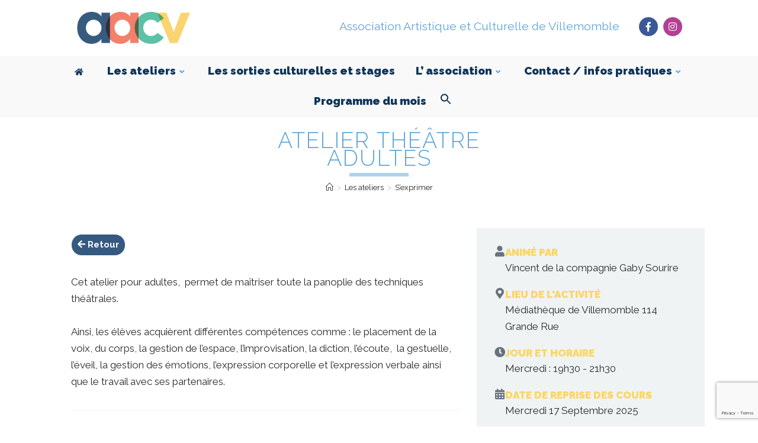

--- FILE ---
content_type: text/html; charset=UTF-8
request_url: https://www.aacv.fr/les-activites/theatre/theatre-adultes/
body_size: 18856
content:
<!DOCTYPE html>
<html class="html" lang="fr-FR">
<head>
	<meta charset="UTF-8">
	<link rel="profile" href="https://gmpg.org/xfn/11">

	<meta name='robots' content='index, follow, max-image-preview:large, max-snippet:-1, max-video-preview:-1' />
	<style>img:is([sizes="auto" i], [sizes^="auto," i]) { contain-intrinsic-size: 3000px 1500px }</style>
	<meta name="viewport" content="width=device-width, initial-scale=1">
	<!-- This site is optimized with the Yoast SEO plugin v26.3 - https://yoast.com/wordpress/plugins/seo/ -->
	<title>Atelier Théâtre Adultes - AACV</title>
	<link rel="canonical" href="https://www.aacv.fr/les-activites/theatre/theatre-adultes/" />
	<meta property="og:locale" content="fr_FR" />
	<meta property="og:type" content="article" />
	<meta property="og:title" content="Atelier Théâtre Adultes - AACV" />
	<meta property="og:description" content="Cet atelier pour adultes,  permet de maîtriser toute la panoplie des techniques théâtrales.   Ainsi, [&hellip;]" />
	<meta property="og:url" content="https://www.aacv.fr/les-activites/theatre/theatre-adultes/" />
	<meta property="og:site_name" content="AACV" />
	<meta property="article:modified_time" content="2025-08-06T15:20:55+00:00" />
	<meta name="twitter:card" content="summary_large_image" />
	<meta name="twitter:label1" content="Durée de lecture estimée" />
	<meta name="twitter:data1" content="1 minute" />
	<script type="application/ld+json" class="yoast-schema-graph">{"@context":"https://schema.org","@graph":[{"@type":"WebPage","@id":"https://www.aacv.fr/les-activites/theatre/theatre-adultes/","url":"https://www.aacv.fr/les-activites/theatre/theatre-adultes/","name":"Atelier Théâtre Adultes - AACV","isPartOf":{"@id":"https://www.aacv.fr/#website"},"datePublished":"2020-04-06T13:16:06+00:00","dateModified":"2025-08-06T15:20:55+00:00","breadcrumb":{"@id":"https://www.aacv.fr/les-activites/theatre/theatre-adultes/#breadcrumb"},"inLanguage":"fr-FR","potentialAction":[{"@type":"ReadAction","target":["https://www.aacv.fr/les-activites/theatre/theatre-adultes/"]}]},{"@type":"BreadcrumbList","@id":"https://www.aacv.fr/les-activites/theatre/theatre-adultes/#breadcrumb","itemListElement":[{"@type":"ListItem","position":1,"name":"Accueil","item":"https://www.aacv.fr/"},{"@type":"ListItem","position":2,"name":"Les ateliers","item":"https://www.aacv.fr/les-activites/"},{"@type":"ListItem","position":3,"name":"S&rsquo;exprimer","item":"https://www.aacv.fr/les-activites/theatre/"},{"@type":"ListItem","position":4,"name":"Atelier Théâtre Adultes"}]},{"@type":"WebSite","@id":"https://www.aacv.fr/#website","url":"https://www.aacv.fr/","name":"AACV","description":"Association Artistique et Culturelle de Villemomble","publisher":{"@id":"https://www.aacv.fr/#organization"},"potentialAction":[{"@type":"SearchAction","target":{"@type":"EntryPoint","urlTemplate":"https://www.aacv.fr/?s={search_term_string}"},"query-input":{"@type":"PropertyValueSpecification","valueRequired":true,"valueName":"search_term_string"}}],"inLanguage":"fr-FR"},{"@type":"Organization","@id":"https://www.aacv.fr/#organization","name":"AACV","url":"https://www.aacv.fr/","logo":{"@type":"ImageObject","inLanguage":"fr-FR","@id":"https://www.aacv.fr/#/schema/logo/image/","url":"https://www.aacv.fr/wp-content/uploads/logo-aacv-2.png","contentUrl":"https://www.aacv.fr/wp-content/uploads/logo-aacv-2.png","width":268,"height":76,"caption":"AACV"},"image":{"@id":"https://www.aacv.fr/#/schema/logo/image/"}}]}</script>
	<!-- / Yoast SEO plugin. -->


<link rel='dns-prefetch' href='//use.typekit.net' />
<link rel='dns-prefetch' href='//fonts.googleapis.com' />
<link rel="alternate" type="application/rss+xml" title="AACV &raquo; Flux" href="https://www.aacv.fr/feed/" />
<link rel="alternate" type="application/rss+xml" title="AACV &raquo; Flux des commentaires" href="https://www.aacv.fr/comments/feed/" />
<script>
window._wpemojiSettings = {"baseUrl":"https:\/\/s.w.org\/images\/core\/emoji\/16.0.1\/72x72\/","ext":".png","svgUrl":"https:\/\/s.w.org\/images\/core\/emoji\/16.0.1\/svg\/","svgExt":".svg","source":{"concatemoji":"https:\/\/www.aacv.fr\/wp-includes\/js\/wp-emoji-release.min.js?ver=bad404df44a86cb19d47cd65c6109629"}};
/*! This file is auto-generated */
!function(s,n){var o,i,e;function c(e){try{var t={supportTests:e,timestamp:(new Date).valueOf()};sessionStorage.setItem(o,JSON.stringify(t))}catch(e){}}function p(e,t,n){e.clearRect(0,0,e.canvas.width,e.canvas.height),e.fillText(t,0,0);var t=new Uint32Array(e.getImageData(0,0,e.canvas.width,e.canvas.height).data),a=(e.clearRect(0,0,e.canvas.width,e.canvas.height),e.fillText(n,0,0),new Uint32Array(e.getImageData(0,0,e.canvas.width,e.canvas.height).data));return t.every(function(e,t){return e===a[t]})}function u(e,t){e.clearRect(0,0,e.canvas.width,e.canvas.height),e.fillText(t,0,0);for(var n=e.getImageData(16,16,1,1),a=0;a<n.data.length;a++)if(0!==n.data[a])return!1;return!0}function f(e,t,n,a){switch(t){case"flag":return n(e,"\ud83c\udff3\ufe0f\u200d\u26a7\ufe0f","\ud83c\udff3\ufe0f\u200b\u26a7\ufe0f")?!1:!n(e,"\ud83c\udde8\ud83c\uddf6","\ud83c\udde8\u200b\ud83c\uddf6")&&!n(e,"\ud83c\udff4\udb40\udc67\udb40\udc62\udb40\udc65\udb40\udc6e\udb40\udc67\udb40\udc7f","\ud83c\udff4\u200b\udb40\udc67\u200b\udb40\udc62\u200b\udb40\udc65\u200b\udb40\udc6e\u200b\udb40\udc67\u200b\udb40\udc7f");case"emoji":return!a(e,"\ud83e\udedf")}return!1}function g(e,t,n,a){var r="undefined"!=typeof WorkerGlobalScope&&self instanceof WorkerGlobalScope?new OffscreenCanvas(300,150):s.createElement("canvas"),o=r.getContext("2d",{willReadFrequently:!0}),i=(o.textBaseline="top",o.font="600 32px Arial",{});return e.forEach(function(e){i[e]=t(o,e,n,a)}),i}function t(e){var t=s.createElement("script");t.src=e,t.defer=!0,s.head.appendChild(t)}"undefined"!=typeof Promise&&(o="wpEmojiSettingsSupports",i=["flag","emoji"],n.supports={everything:!0,everythingExceptFlag:!0},e=new Promise(function(e){s.addEventListener("DOMContentLoaded",e,{once:!0})}),new Promise(function(t){var n=function(){try{var e=JSON.parse(sessionStorage.getItem(o));if("object"==typeof e&&"number"==typeof e.timestamp&&(new Date).valueOf()<e.timestamp+604800&&"object"==typeof e.supportTests)return e.supportTests}catch(e){}return null}();if(!n){if("undefined"!=typeof Worker&&"undefined"!=typeof OffscreenCanvas&&"undefined"!=typeof URL&&URL.createObjectURL&&"undefined"!=typeof Blob)try{var e="postMessage("+g.toString()+"("+[JSON.stringify(i),f.toString(),p.toString(),u.toString()].join(",")+"));",a=new Blob([e],{type:"text/javascript"}),r=new Worker(URL.createObjectURL(a),{name:"wpTestEmojiSupports"});return void(r.onmessage=function(e){c(n=e.data),r.terminate(),t(n)})}catch(e){}c(n=g(i,f,p,u))}t(n)}).then(function(e){for(var t in e)n.supports[t]=e[t],n.supports.everything=n.supports.everything&&n.supports[t],"flag"!==t&&(n.supports.everythingExceptFlag=n.supports.everythingExceptFlag&&n.supports[t]);n.supports.everythingExceptFlag=n.supports.everythingExceptFlag&&!n.supports.flag,n.DOMReady=!1,n.readyCallback=function(){n.DOMReady=!0}}).then(function(){return e}).then(function(){var e;n.supports.everything||(n.readyCallback(),(e=n.source||{}).concatemoji?t(e.concatemoji):e.wpemoji&&e.twemoji&&(t(e.twemoji),t(e.wpemoji)))}))}((window,document),window._wpemojiSettings);
</script>
<style id='wp-emoji-styles-inline-css'>

	img.wp-smiley, img.emoji {
		display: inline !important;
		border: none !important;
		box-shadow: none !important;
		height: 1em !important;
		width: 1em !important;
		margin: 0 0.07em !important;
		vertical-align: -0.1em !important;
		background: none !important;
		padding: 0 !important;
	}
</style>
<style id='classic-theme-styles-inline-css'>
/*! This file is auto-generated */
.wp-block-button__link{color:#fff;background-color:#32373c;border-radius:9999px;box-shadow:none;text-decoration:none;padding:calc(.667em + 2px) calc(1.333em + 2px);font-size:1.125em}.wp-block-file__button{background:#32373c;color:#fff;text-decoration:none}
</style>
<style id='global-styles-inline-css'>
:root{--wp--preset--aspect-ratio--square: 1;--wp--preset--aspect-ratio--4-3: 4/3;--wp--preset--aspect-ratio--3-4: 3/4;--wp--preset--aspect-ratio--3-2: 3/2;--wp--preset--aspect-ratio--2-3: 2/3;--wp--preset--aspect-ratio--16-9: 16/9;--wp--preset--aspect-ratio--9-16: 9/16;--wp--preset--color--black: #000000;--wp--preset--color--cyan-bluish-gray: #abb8c3;--wp--preset--color--white: #ffffff;--wp--preset--color--pale-pink: #f78da7;--wp--preset--color--vivid-red: #cf2e2e;--wp--preset--color--luminous-vivid-orange: #ff6900;--wp--preset--color--luminous-vivid-amber: #fcb900;--wp--preset--color--light-green-cyan: #7bdcb5;--wp--preset--color--vivid-green-cyan: #00d084;--wp--preset--color--pale-cyan-blue: #8ed1fc;--wp--preset--color--vivid-cyan-blue: #0693e3;--wp--preset--color--vivid-purple: #9b51e0;--wp--preset--gradient--vivid-cyan-blue-to-vivid-purple: linear-gradient(135deg,rgba(6,147,227,1) 0%,rgb(155,81,224) 100%);--wp--preset--gradient--light-green-cyan-to-vivid-green-cyan: linear-gradient(135deg,rgb(122,220,180) 0%,rgb(0,208,130) 100%);--wp--preset--gradient--luminous-vivid-amber-to-luminous-vivid-orange: linear-gradient(135deg,rgba(252,185,0,1) 0%,rgba(255,105,0,1) 100%);--wp--preset--gradient--luminous-vivid-orange-to-vivid-red: linear-gradient(135deg,rgba(255,105,0,1) 0%,rgb(207,46,46) 100%);--wp--preset--gradient--very-light-gray-to-cyan-bluish-gray: linear-gradient(135deg,rgb(238,238,238) 0%,rgb(169,184,195) 100%);--wp--preset--gradient--cool-to-warm-spectrum: linear-gradient(135deg,rgb(74,234,220) 0%,rgb(151,120,209) 20%,rgb(207,42,186) 40%,rgb(238,44,130) 60%,rgb(251,105,98) 80%,rgb(254,248,76) 100%);--wp--preset--gradient--blush-light-purple: linear-gradient(135deg,rgb(255,206,236) 0%,rgb(152,150,240) 100%);--wp--preset--gradient--blush-bordeaux: linear-gradient(135deg,rgb(254,205,165) 0%,rgb(254,45,45) 50%,rgb(107,0,62) 100%);--wp--preset--gradient--luminous-dusk: linear-gradient(135deg,rgb(255,203,112) 0%,rgb(199,81,192) 50%,rgb(65,88,208) 100%);--wp--preset--gradient--pale-ocean: linear-gradient(135deg,rgb(255,245,203) 0%,rgb(182,227,212) 50%,rgb(51,167,181) 100%);--wp--preset--gradient--electric-grass: linear-gradient(135deg,rgb(202,248,128) 0%,rgb(113,206,126) 100%);--wp--preset--gradient--midnight: linear-gradient(135deg,rgb(2,3,129) 0%,rgb(40,116,252) 100%);--wp--preset--font-size--small: 13px;--wp--preset--font-size--medium: 20px;--wp--preset--font-size--large: 36px;--wp--preset--font-size--x-large: 42px;--wp--preset--spacing--20: 0.44rem;--wp--preset--spacing--30: 0.67rem;--wp--preset--spacing--40: 1rem;--wp--preset--spacing--50: 1.5rem;--wp--preset--spacing--60: 2.25rem;--wp--preset--spacing--70: 3.38rem;--wp--preset--spacing--80: 5.06rem;--wp--preset--shadow--natural: 6px 6px 9px rgba(0, 0, 0, 0.2);--wp--preset--shadow--deep: 12px 12px 50px rgba(0, 0, 0, 0.4);--wp--preset--shadow--sharp: 6px 6px 0px rgba(0, 0, 0, 0.2);--wp--preset--shadow--outlined: 6px 6px 0px -3px rgba(255, 255, 255, 1), 6px 6px rgba(0, 0, 0, 1);--wp--preset--shadow--crisp: 6px 6px 0px rgba(0, 0, 0, 1);}:where(.is-layout-flex){gap: 0.5em;}:where(.is-layout-grid){gap: 0.5em;}body .is-layout-flex{display: flex;}.is-layout-flex{flex-wrap: wrap;align-items: center;}.is-layout-flex > :is(*, div){margin: 0;}body .is-layout-grid{display: grid;}.is-layout-grid > :is(*, div){margin: 0;}:where(.wp-block-columns.is-layout-flex){gap: 2em;}:where(.wp-block-columns.is-layout-grid){gap: 2em;}:where(.wp-block-post-template.is-layout-flex){gap: 1.25em;}:where(.wp-block-post-template.is-layout-grid){gap: 1.25em;}.has-black-color{color: var(--wp--preset--color--black) !important;}.has-cyan-bluish-gray-color{color: var(--wp--preset--color--cyan-bluish-gray) !important;}.has-white-color{color: var(--wp--preset--color--white) !important;}.has-pale-pink-color{color: var(--wp--preset--color--pale-pink) !important;}.has-vivid-red-color{color: var(--wp--preset--color--vivid-red) !important;}.has-luminous-vivid-orange-color{color: var(--wp--preset--color--luminous-vivid-orange) !important;}.has-luminous-vivid-amber-color{color: var(--wp--preset--color--luminous-vivid-amber) !important;}.has-light-green-cyan-color{color: var(--wp--preset--color--light-green-cyan) !important;}.has-vivid-green-cyan-color{color: var(--wp--preset--color--vivid-green-cyan) !important;}.has-pale-cyan-blue-color{color: var(--wp--preset--color--pale-cyan-blue) !important;}.has-vivid-cyan-blue-color{color: var(--wp--preset--color--vivid-cyan-blue) !important;}.has-vivid-purple-color{color: var(--wp--preset--color--vivid-purple) !important;}.has-black-background-color{background-color: var(--wp--preset--color--black) !important;}.has-cyan-bluish-gray-background-color{background-color: var(--wp--preset--color--cyan-bluish-gray) !important;}.has-white-background-color{background-color: var(--wp--preset--color--white) !important;}.has-pale-pink-background-color{background-color: var(--wp--preset--color--pale-pink) !important;}.has-vivid-red-background-color{background-color: var(--wp--preset--color--vivid-red) !important;}.has-luminous-vivid-orange-background-color{background-color: var(--wp--preset--color--luminous-vivid-orange) !important;}.has-luminous-vivid-amber-background-color{background-color: var(--wp--preset--color--luminous-vivid-amber) !important;}.has-light-green-cyan-background-color{background-color: var(--wp--preset--color--light-green-cyan) !important;}.has-vivid-green-cyan-background-color{background-color: var(--wp--preset--color--vivid-green-cyan) !important;}.has-pale-cyan-blue-background-color{background-color: var(--wp--preset--color--pale-cyan-blue) !important;}.has-vivid-cyan-blue-background-color{background-color: var(--wp--preset--color--vivid-cyan-blue) !important;}.has-vivid-purple-background-color{background-color: var(--wp--preset--color--vivid-purple) !important;}.has-black-border-color{border-color: var(--wp--preset--color--black) !important;}.has-cyan-bluish-gray-border-color{border-color: var(--wp--preset--color--cyan-bluish-gray) !important;}.has-white-border-color{border-color: var(--wp--preset--color--white) !important;}.has-pale-pink-border-color{border-color: var(--wp--preset--color--pale-pink) !important;}.has-vivid-red-border-color{border-color: var(--wp--preset--color--vivid-red) !important;}.has-luminous-vivid-orange-border-color{border-color: var(--wp--preset--color--luminous-vivid-orange) !important;}.has-luminous-vivid-amber-border-color{border-color: var(--wp--preset--color--luminous-vivid-amber) !important;}.has-light-green-cyan-border-color{border-color: var(--wp--preset--color--light-green-cyan) !important;}.has-vivid-green-cyan-border-color{border-color: var(--wp--preset--color--vivid-green-cyan) !important;}.has-pale-cyan-blue-border-color{border-color: var(--wp--preset--color--pale-cyan-blue) !important;}.has-vivid-cyan-blue-border-color{border-color: var(--wp--preset--color--vivid-cyan-blue) !important;}.has-vivid-purple-border-color{border-color: var(--wp--preset--color--vivid-purple) !important;}.has-vivid-cyan-blue-to-vivid-purple-gradient-background{background: var(--wp--preset--gradient--vivid-cyan-blue-to-vivid-purple) !important;}.has-light-green-cyan-to-vivid-green-cyan-gradient-background{background: var(--wp--preset--gradient--light-green-cyan-to-vivid-green-cyan) !important;}.has-luminous-vivid-amber-to-luminous-vivid-orange-gradient-background{background: var(--wp--preset--gradient--luminous-vivid-amber-to-luminous-vivid-orange) !important;}.has-luminous-vivid-orange-to-vivid-red-gradient-background{background: var(--wp--preset--gradient--luminous-vivid-orange-to-vivid-red) !important;}.has-very-light-gray-to-cyan-bluish-gray-gradient-background{background: var(--wp--preset--gradient--very-light-gray-to-cyan-bluish-gray) !important;}.has-cool-to-warm-spectrum-gradient-background{background: var(--wp--preset--gradient--cool-to-warm-spectrum) !important;}.has-blush-light-purple-gradient-background{background: var(--wp--preset--gradient--blush-light-purple) !important;}.has-blush-bordeaux-gradient-background{background: var(--wp--preset--gradient--blush-bordeaux) !important;}.has-luminous-dusk-gradient-background{background: var(--wp--preset--gradient--luminous-dusk) !important;}.has-pale-ocean-gradient-background{background: var(--wp--preset--gradient--pale-ocean) !important;}.has-electric-grass-gradient-background{background: var(--wp--preset--gradient--electric-grass) !important;}.has-midnight-gradient-background{background: var(--wp--preset--gradient--midnight) !important;}.has-small-font-size{font-size: var(--wp--preset--font-size--small) !important;}.has-medium-font-size{font-size: var(--wp--preset--font-size--medium) !important;}.has-large-font-size{font-size: var(--wp--preset--font-size--large) !important;}.has-x-large-font-size{font-size: var(--wp--preset--font-size--x-large) !important;}
:where(.wp-block-post-template.is-layout-flex){gap: 1.25em;}:where(.wp-block-post-template.is-layout-grid){gap: 1.25em;}
:where(.wp-block-columns.is-layout-flex){gap: 2em;}:where(.wp-block-columns.is-layout-grid){gap: 2em;}
:root :where(.wp-block-pullquote){font-size: 1.5em;line-height: 1.6;}
</style>
<link rel='stylesheet' id='contact-form-7-css' href='https://www.aacv.fr/wp-content/plugins/contact-form-7/includes/css/styles.css?ver=6.1.3' media='all' />
<link rel='stylesheet' id='custom-typekit-css-css' href='https://use.typekit.net/sug2ner.css?ver=2.1.0' media='all' />
<link rel='stylesheet' id='events-manager-css' href='https://www.aacv.fr/wp-content/plugins/events-manager/includes/css/events-manager.min.css?ver=7.2.2.1' media='all' />
<style id='events-manager-inline-css'>
body .em { --font-family : inherit; --font-weight : inherit; --font-size : 1em; --line-height : inherit; }
</style>
<link rel='stylesheet' id='hello-asso-css' href='https://www.aacv.fr/wp-content/plugins/helloasso/public/css/hello-asso-public.css?ver=1.1.23' media='all' />
<link rel='stylesheet' id='ivory-search-styles-css' href='https://www.aacv.fr/wp-content/plugins/add-search-to-menu/public/css/ivory-search.min.css?ver=5.5.12' media='all' />
<link rel='stylesheet' id='wp-fullcalendar-css' href='https://www.aacv.fr/wp-content/plugins/wp-fullcalendar/includes/css/main.css?ver=1.6' media='all' />
<link rel='stylesheet' id='wp-fullcalendar-tippy-translucent-css' href='https://www.aacv.fr/wp-content/plugins/wp-fullcalendar/includes/css/tippy/translucent.css?ver=1.6' media='all' />
<link rel='stylesheet' id='jquery-ui-css' href='https://www.aacv.fr/wp-content/plugins/wp-fullcalendar/includes/css/jquery-ui/flick/jquery-ui.min.css?ver=1.6' media='all' />
<link rel='stylesheet' id='jquery-ui-theme-css' href='https://www.aacv.fr/wp-content/plugins/wp-fullcalendar/includes/css/jquery-ui/flick/theme.css?ver=1.6' media='all' />
<link rel='stylesheet' id='oceanwp-style-css' href='https://www.aacv.fr/wp-content/themes/oceanwp/assets/css/style.min.css?ver=1.0' media='all' />
<link rel='stylesheet' id='child-style-css' href='https://www.aacv.fr/wp-content/themes/oceanwp-child/style.css?ver=bad404df44a86cb19d47cd65c6109629' media='all' />
<link rel='stylesheet' id='elementor-frontend-css' href='https://www.aacv.fr/wp-content/plugins/elementor/assets/css/frontend.min.css?ver=3.33.1' media='all' />
<link rel='stylesheet' id='elementor-post-864-css' href='https://www.aacv.fr/wp-content/uploads/elementor/css/post-864.css?ver=1768918557' media='all' />
<link rel='stylesheet' id='elementor-post-2062-css' href='https://www.aacv.fr/wp-content/uploads/elementor/css/post-2062.css?ver=1768918557' media='all' />
<link rel='stylesheet' id='elementor-post-479-css' href='https://www.aacv.fr/wp-content/uploads/elementor/css/post-479.css?ver=1768918557' media='all' />
<link rel='stylesheet' id='font-awesome-css' href='https://www.aacv.fr/wp-content/themes/oceanwp/assets/fonts/fontawesome/css/all.min.css?ver=6.7.2' media='all' />
<link rel='stylesheet' id='simple-line-icons-css' href='https://www.aacv.fr/wp-content/themes/oceanwp/assets/css/third/simple-line-icons.min.css?ver=2.4.0' media='all' />
<link rel='stylesheet' id='oceanwp-google-font-raleway-css' href='//fonts.googleapis.com/css?family=Raleway%3A100%2C200%2C300%2C400%2C500%2C600%2C700%2C800%2C900%2C100i%2C200i%2C300i%2C400i%2C500i%2C600i%2C700i%2C800i%2C900i&#038;subset=latin&#038;display=swap&#038;ver=bad404df44a86cb19d47cd65c6109629' media='all' />
<link rel='stylesheet' id='elementor-icons-css' href='https://www.aacv.fr/wp-content/plugins/elementor/assets/lib/eicons/css/elementor-icons.min.css?ver=5.44.0' media='all' />
<link rel='stylesheet' id='elementor-post-31-css' href='https://www.aacv.fr/wp-content/uploads/elementor/css/post-31.css?ver=1768918557' media='all' />
<link rel='stylesheet' id='font-awesome-5-all-css' href='https://www.aacv.fr/wp-content/plugins/elementor/assets/lib/font-awesome/css/all.min.css?ver=3.33.1' media='all' />
<link rel='stylesheet' id='font-awesome-4-shim-css' href='https://www.aacv.fr/wp-content/plugins/elementor/assets/lib/font-awesome/css/v4-shims.min.css?ver=3.33.1' media='all' />
<link rel='stylesheet' id='widget-heading-css' href='https://www.aacv.fr/wp-content/plugins/elementor/assets/css/widget-heading.min.css?ver=3.33.1' media='all' />
<link rel='stylesheet' id='widget-divider-css' href='https://www.aacv.fr/wp-content/plugins/elementor/assets/css/widget-divider.min.css?ver=3.33.1' media='all' />
<link rel='stylesheet' id='widget-icon-box-css' href='https://www.aacv.fr/wp-content/plugins/elementor/assets/css/widget-icon-box.min.css?ver=3.33.1' media='all' />
<link rel='stylesheet' id='elementor-post-158-css' href='https://www.aacv.fr/wp-content/uploads/elementor/css/post-158.css?ver=1768943470' media='all' />
<link rel='stylesheet' id='oe-widgets-style-css' href='https://www.aacv.fr/wp-content/plugins/ocean-extra/assets/css/widgets.css?ver=bad404df44a86cb19d47cd65c6109629' media='all' />
<link rel='stylesheet' id='oceanwp-custom-css' href='https://www.aacv.fr/wp-content/uploads/oceanwp/custom-style.css?ver=bad404df44a86cb19d47cd65c6109629' media='all' />
<link rel='stylesheet' id='elementor-gf-local-roboto-css' href='https://www.aacv.fr/wp-content/uploads/elementor/google-fonts/css/roboto.css?ver=1750066464' media='all' />
<link rel='stylesheet' id='elementor-gf-local-robotoslab-css' href='https://www.aacv.fr/wp-content/uploads/elementor/google-fonts/css/robotoslab.css?ver=1750066466' media='all' />
<link rel='stylesheet' id='elementor-icons-shared-0-css' href='https://www.aacv.fr/wp-content/plugins/elementor/assets/lib/font-awesome/css/fontawesome.min.css?ver=5.15.3' media='all' />
<link rel='stylesheet' id='elementor-icons-fa-brands-css' href='https://www.aacv.fr/wp-content/plugins/elementor/assets/lib/font-awesome/css/brands.min.css?ver=5.15.3' media='all' />
<link rel='stylesheet' id='elementor-icons-fa-solid-css' href='https://www.aacv.fr/wp-content/plugins/elementor/assets/lib/font-awesome/css/solid.min.css?ver=5.15.3' media='all' />
<link rel='stylesheet' id='elementor-icons-fa-regular-css' href='https://www.aacv.fr/wp-content/plugins/elementor/assets/lib/font-awesome/css/regular.min.css?ver=5.15.3' media='all' />
<!--n2css--><!--n2js--><script src="https://www.aacv.fr/wp-includes/js/jquery/jquery.min.js?ver=3.7.1" id="jquery-core-js"></script>
<script src="https://www.aacv.fr/wp-includes/js/jquery/jquery-migrate.min.js?ver=3.4.1" id="jquery-migrate-js"></script>
<script src="https://www.aacv.fr/wp-includes/js/jquery/ui/core.min.js?ver=1.13.3" id="jquery-ui-core-js"></script>
<script src="https://www.aacv.fr/wp-includes/js/jquery/ui/mouse.min.js?ver=1.13.3" id="jquery-ui-mouse-js"></script>
<script src="https://www.aacv.fr/wp-includes/js/jquery/ui/sortable.min.js?ver=1.13.3" id="jquery-ui-sortable-js"></script>
<script src="https://www.aacv.fr/wp-includes/js/jquery/ui/datepicker.min.js?ver=1.13.3" id="jquery-ui-datepicker-js"></script>
<script id="jquery-ui-datepicker-js-after">
jQuery(function(jQuery){jQuery.datepicker.setDefaults({"closeText":"Fermer","currentText":"Aujourd\u2019hui","monthNames":["janvier","f\u00e9vrier","mars","avril","mai","juin","juillet","ao\u00fbt","septembre","octobre","novembre","d\u00e9cembre"],"monthNamesShort":["Jan","F\u00e9v","Mar","Avr","Mai","Juin","Juil","Ao\u00fbt","Sep","Oct","Nov","D\u00e9c"],"nextText":"Suivant","prevText":"Pr\u00e9c\u00e9dent","dayNames":["dimanche","lundi","mardi","mercredi","jeudi","vendredi","samedi"],"dayNamesShort":["dim","lun","mar","mer","jeu","ven","sam"],"dayNamesMin":["D","L","M","M","J","V","S"],"dateFormat":"d MM yy","firstDay":1,"isRTL":false});});
</script>
<script src="https://www.aacv.fr/wp-includes/js/jquery/ui/resizable.min.js?ver=1.13.3" id="jquery-ui-resizable-js"></script>
<script src="https://www.aacv.fr/wp-includes/js/jquery/ui/draggable.min.js?ver=1.13.3" id="jquery-ui-draggable-js"></script>
<script src="https://www.aacv.fr/wp-includes/js/jquery/ui/controlgroup.min.js?ver=1.13.3" id="jquery-ui-controlgroup-js"></script>
<script src="https://www.aacv.fr/wp-includes/js/jquery/ui/checkboxradio.min.js?ver=1.13.3" id="jquery-ui-checkboxradio-js"></script>
<script src="https://www.aacv.fr/wp-includes/js/jquery/ui/button.min.js?ver=1.13.3" id="jquery-ui-button-js"></script>
<script src="https://www.aacv.fr/wp-includes/js/jquery/ui/dialog.min.js?ver=1.13.3" id="jquery-ui-dialog-js"></script>
<script id="events-manager-js-extra">
var EM = {"ajaxurl":"https:\/\/www.aacv.fr\/wp-admin\/admin-ajax.php","locationajaxurl":"https:\/\/www.aacv.fr\/wp-admin\/admin-ajax.php?action=locations_search","firstDay":"1","locale":"fr","dateFormat":"yy-mm-dd","ui_css":"https:\/\/www.aacv.fr\/wp-content\/plugins\/events-manager\/includes\/css\/jquery-ui\/build.min.css","show24hours":"1","is_ssl":"1","autocomplete_limit":"10","calendar":{"breakpoints":{"small":560,"medium":908,"large":false}},"phone":"","datepicker":{"format":"d\/m\/Y","locale":"fr"},"search":{"breakpoints":{"small":650,"medium":850,"full":false}},"url":"https:\/\/www.aacv.fr\/wp-content\/plugins\/events-manager","assets":{"input.em-uploader":{"js":{"em-uploader":{"url":"https:\/\/www.aacv.fr\/wp-content\/plugins\/events-manager\/includes\/js\/em-uploader.js?v=7.2.2.1","event":"em_uploader_ready"}}},".em-event-editor":{"js":{"event-editor":{"url":"https:\/\/www.aacv.fr\/wp-content\/plugins\/events-manager\/includes\/js\/events-manager-event-editor.js?v=7.2.2.1","event":"em_event_editor_ready"}},"css":{"event-editor":"https:\/\/www.aacv.fr\/wp-content\/plugins\/events-manager\/includes\/css\/events-manager-event-editor.min.css?v=7.2.2.1"}},".em-recurrence-sets, .em-timezone":{"js":{"luxon":{"url":"luxon\/luxon.js?v=7.2.2.1","event":"em_luxon_ready"}}},".em-booking-form, #em-booking-form, .em-booking-recurring, .em-event-booking-form":{"js":{"em-bookings":{"url":"https:\/\/www.aacv.fr\/wp-content\/plugins\/events-manager\/includes\/js\/bookingsform.js?v=7.2.2.1","event":"em_booking_form_js_loaded"}}},"#em-opt-archetypes":{"js":{"archetypes":"https:\/\/www.aacv.fr\/wp-content\/plugins\/events-manager\/includes\/js\/admin-archetype-editor.js?v=7.2.2.1","archetypes_ms":"https:\/\/www.aacv.fr\/wp-content\/plugins\/events-manager\/includes\/js\/admin-archetypes.js?v=7.2.2.1","qs":"qs\/qs.js?v=7.2.2.1"}}},"cached":"","bookingInProgress":"Veuillez patienter pendant que la r\u00e9servation est soumise.","tickets_save":"Enregistrer le billet","bookingajaxurl":"https:\/\/www.aacv.fr\/wp-admin\/admin-ajax.php","bookings_export_save":"Exporter les r\u00e9servations","bookings_settings_save":"Enregistrer","booking_delete":"Confirmez-vous vouloir le supprimer\u00a0?","booking_offset":"30","bookings":{"submit_button":{"text":{"default":"Envoyer votre demande de r\u00e9servation","free":"Envoyer votre demande de r\u00e9servation","payment":"Envoyer votre demande de r\u00e9servation","processing":"Processing ..."}},"update_listener":""},"bb_full":"Complet","bb_book":"R\u00e9servez maintenant","bb_booking":"R\u00e9servation en cours...","bb_booked":"R\u00e9servation soumis","bb_error":"R\u00e9servation erreur. R\u00e9essayer\u00a0?","bb_cancel":"Annuler","bb_canceling":"Annulation en cours...","bb_cancelled":"Annul\u00e9e","bb_cancel_error":"Annulation erreur. R\u00e9essayer\u00a0?","txt_search":"Rechercher une sortie","txt_searching":"Recherche en cours\u2026","txt_loading":"Chargement en cours\u2026","event_detach_warning":"Confirmez-vous vouloir d\u00e9tacher cet \u00e9v\u00e8nement\u00a0? Cet \u00e9v\u00e8nement sera alors ind\u00e9pendant de la s\u00e9rie p\u00e9riodique d\u2019\u00e9v\u00e8nements.","delete_recurrence_warning":"Confirmez-vous vouloir effacer toutes les occurrences de cet \u00e9v\u00e8nement\u00a0? Tous les \u00e9v\u00e8nements seront d\u00e9plac\u00e9s vers la poubelle.","disable_bookings_warning":"Confirmez-vous vouloir d\u00e9sactiver les r\u00e9servations\u00a0? Dans l\u2019affirmative, toutes les r\u00e9servations d\u00e9j\u00e0 effectu\u00e9es seront effac\u00e9es. Si vous souhaitez emp\u00eacher toute nouvelle r\u00e9servation, r\u00e9duisez plut\u00f4t le nombre de places disponibles au nombre de r\u00e9servations d\u00e9j\u00e0 effectu\u00e9es.","booking_warning_cancel":"Confirmez-vous vouloir annuler votre r\u00e9servation\u00a0?"};
</script>
<script src="https://www.aacv.fr/wp-content/plugins/events-manager/includes/js/events-manager.js?ver=7.2.2.1" id="events-manager-js"></script>
<script src="https://www.aacv.fr/wp-content/plugins/events-manager/includes/external/flatpickr/l10n/fr.js?ver=7.2.2.1" id="em-flatpickr-localization-js"></script>
<script src="https://www.aacv.fr/wp-content/plugins/helloasso/public/js/hello-asso-public.js?ver=1.1.23" id="hello-asso-js"></script>
<script src="https://www.aacv.fr/wp-includes/js/jquery/ui/menu.min.js?ver=1.13.3" id="jquery-ui-menu-js"></script>
<script src="https://www.aacv.fr/wp-includes/js/jquery/ui/selectmenu.min.js?ver=1.13.3" id="jquery-ui-selectmenu-js"></script>
<script src="https://www.aacv.fr/wp-includes/js/jquery/ui/tooltip.min.js?ver=1.13.3" id="jquery-ui-tooltip-js"></script>
<script src="https://www.aacv.fr/wp-includes/js/dist/vendor/moment.min.js?ver=2.30.1" id="moment-js"></script>
<script id="moment-js-after">
moment.updateLocale( 'fr_FR', {"months":["janvier","f\u00e9vrier","mars","avril","mai","juin","juillet","ao\u00fbt","septembre","octobre","novembre","d\u00e9cembre"],"monthsShort":["Jan","F\u00e9v","Mar","Avr","Mai","Juin","Juil","Ao\u00fbt","Sep","Oct","Nov","D\u00e9c"],"weekdays":["dimanche","lundi","mardi","mercredi","jeudi","vendredi","samedi"],"weekdaysShort":["dim","lun","mar","mer","jeu","ven","sam"],"week":{"dow":1},"longDateFormat":{"LT":"G \\h i \\m\\i\\n","LTS":null,"L":null,"LL":"j F Y","LLL":"d F Y G\\hi","LLLL":null}} );
</script>
<script id="wp-fullcalendar-js-extra">
var WPFC = {"ajaxurl":"https:\/\/www.aacv.fr\/wp-admin\/admin-ajax.php?action=WP_FullCalendar","firstDay":"1","wpfc_theme":"jquery-ui","wpfc_limit":"100","wpfc_limit_txt":"Voir plus","timeFormat":"","defaultView":"month","weekends":"true","header":{"left":"prev,next today","center":"title","right":"month"},"wpfc_qtips":"1","tippy_theme":"light-border","tippy_placement":"top","tippy_loading":"Loading..."};
</script>
<script src="https://www.aacv.fr/wp-content/plugins/wp-fullcalendar/includes/js/main.js?ver=1.6" id="wp-fullcalendar-js"></script>
<script src="https://www.aacv.fr/wp-content/plugins/elementor/assets/lib/font-awesome/js/v4-shims.min.js?ver=3.33.1" id="font-awesome-4-shim-js"></script>
<link rel="https://api.w.org/" href="https://www.aacv.fr/wp-json/" /><link rel="alternate" title="JSON" type="application/json" href="https://www.aacv.fr/wp-json/wp/v2/pages/158" /><link rel="EditURI" type="application/rsd+xml" title="RSD" href="https://www.aacv.fr/xmlrpc.php?rsd" />

<link rel='shortlink' href='https://www.aacv.fr/?p=158' />
<link rel="alternate" title="oEmbed (JSON)" type="application/json+oembed" href="https://www.aacv.fr/wp-json/oembed/1.0/embed?url=https%3A%2F%2Fwww.aacv.fr%2Fles-activites%2Ftheatre%2Ftheatre-adultes%2F" />
<link rel="alternate" title="oEmbed (XML)" type="text/xml+oembed" href="https://www.aacv.fr/wp-json/oembed/1.0/embed?url=https%3A%2F%2Fwww.aacv.fr%2Fles-activites%2Ftheatre%2Ftheatre-adultes%2F&#038;format=xml" />
    <!-- Global site tag (gtag.js) - Google Analytics -->
	<script async src="https://www.googletagmanager.com/gtag/js?id=UA-35312945-1"></script>
	<script>
	  window.dataLayer = window.dataLayer || [];
	  function gtag(){dataLayer.push(arguments);}
	  gtag('js', new Date());
	
	  gtag('config', 'UA-35312945-1');
	</script>

<meta name="generator" content="Elementor 3.33.1; features: additional_custom_breakpoints; settings: css_print_method-external, google_font-enabled, font_display-auto">
			<style>
				.e-con.e-parent:nth-of-type(n+4):not(.e-lazyloaded):not(.e-no-lazyload),
				.e-con.e-parent:nth-of-type(n+4):not(.e-lazyloaded):not(.e-no-lazyload) * {
					background-image: none !important;
				}
				@media screen and (max-height: 1024px) {
					.e-con.e-parent:nth-of-type(n+3):not(.e-lazyloaded):not(.e-no-lazyload),
					.e-con.e-parent:nth-of-type(n+3):not(.e-lazyloaded):not(.e-no-lazyload) * {
						background-image: none !important;
					}
				}
				@media screen and (max-height: 640px) {
					.e-con.e-parent:nth-of-type(n+2):not(.e-lazyloaded):not(.e-no-lazyload),
					.e-con.e-parent:nth-of-type(n+2):not(.e-lazyloaded):not(.e-no-lazyload) * {
						background-image: none !important;
					}
				}
			</style>
			<style type="text/css" media="screen">.is-menu path.search-icon-path { fill: #0f3559;}body .popup-search-close:after, body .search-close:after { border-color: #0f3559;}body .popup-search-close:before, body .search-close:before { border-color: #0f3559;}</style>			<style type="text/css">
					</style>
		</head>

<body class="wp-singular page-template-default page page-id-158 page-child parent-pageid-57 wp-custom-logo wp-embed-responsive wp-theme-oceanwp wp-child-theme-oceanwp-child oceanwp oceanwp-theme dropdown-mobile medium-header-style default-breakpoint content-full-width content-max-width has-breadcrumbs has-blog-grid pagination-center theme-theatre elementor-default elementor-kit-31 elementor-page elementor-page-158" itemscope="itemscope" itemtype="https://schema.org/WebPage">

	
	
	<div id="outer-wrap" class="site clr">

		<a class="skip-link screen-reader-text" href="#main">Skip to content</a>

		
		<div id="wrap" class="clr">

			
			
<header id="site-header" class="medium-header has-social effect-four clr" data-height="41" itemscope="itemscope" itemtype="https://schema.org/WPHeader" role="banner">

	
		

<div id="site-header-inner" class="clr">

	
		<div class="top-header-wrap clr">
			<div class="container clr">
				<div class="top-header-inner clr">

					
						<div class="top-col clr col-1 logo-col">

							

<div id="site-logo" class="clr" itemscope itemtype="https://schema.org/Brand" >

	
	<div id="site-logo-inner" class="clr">

		<a href="https://www.aacv.fr/" class="custom-logo-link" rel="home"><img width="268" height="76" src="https://www.aacv.fr/wp-content/uploads/logo-aacv-2.png" class="custom-logo" alt="AACV" decoding="async" srcset="https://www.aacv.fr/wp-content/uploads/logo-aacv-2.png 1x, https://www.aacv.fr/wp-content/uploads/logo-aacv@2x-2.png 2x" /></a>
	</div><!-- #site-logo-inner -->

	
	
</div><!-- #site-logo -->


						</div>

						
						<div class="top-col clr col-2">

							
<div class="oceanwp-social-menu clr simple-social">

	<div class="social-menu-inner clr">

				<div data-elementor-type="wp-post" data-elementor-id="2062" class="elementor elementor-2062">
						<section class="elementor-section elementor-top-section elementor-element elementor-element-70b55e3 elementor-section-content-middle minimal-header effect-four elementor-section-full_width elementor-section-height-default elementor-section-height-default" data-id="70b55e3" data-element_type="section">
						<div class="elementor-container elementor-column-gap-default">
					<div class="elementor-column elementor-col-50 elementor-top-column elementor-element elementor-element-4005a13" data-id="4005a13" data-element_type="column">
			<div class="elementor-widget-wrap elementor-element-populated">
						<div class="elementor-element elementor-element-43c3b36 elementor-widget elementor-widget-heading" data-id="43c3b36" data-element_type="widget" data-widget_type="heading.default">
				<div class="elementor-widget-container">
					<div class="elementor-heading-title elementor-size-default">Association Artistique et Culturelle de Villemomble
</div>				</div>
				</div>
					</div>
		</div>
				<div class="elementor-column elementor-col-50 elementor-top-column elementor-element elementor-element-2709ed1 rs-col" data-id="2709ed1" data-element_type="column">
			<div class="elementor-widget-wrap elementor-element-populated">
						<div class="elementor-element elementor-element-dea5863 elementor-shape-circle e-grid-align-tablet-center elementor-grid-0 elementor-widget elementor-widget-social-icons" data-id="dea5863" data-element_type="widget" data-widget_type="social-icons.default">
				<div class="elementor-widget-container">
							<div class="elementor-social-icons-wrapper elementor-grid" role="list">
							<span class="elementor-grid-item" role="listitem">
					<a class="elementor-icon elementor-social-icon elementor-social-icon-facebook-f elementor-repeater-item-6957724" href="https://facebook.com/AACV-Villemomble-107719374983968/" target="_blank">
						<span class="elementor-screen-only">Facebook-f</span>
						<i aria-hidden="true" class="fab fa-facebook-f"></i>					</a>
				</span>
							<span class="elementor-grid-item" role="listitem">
					<a class="elementor-icon elementor-social-icon elementor-social-icon-instagram elementor-repeater-item-ee91d5f" href="https://instagram.com/aacv.villemomble" target="_blank">
						<span class="elementor-screen-only">Instagram</span>
						<i aria-hidden="true" class="fab fa-instagram"></i>					</a>
				</span>
					</div>
						</div>
				</div>
					</div>
		</div>
					</div>
		</section>
				</div>
		
	</div>

</div>

						</div>

						
				</div>
			</div>
		</div>

		
	<div class="bottom-header-wrap clr">

					<div id="site-navigation-wrap" class="no-top-border clr center-menu">
			
			
							<div class="container clr">
				
			<nav id="site-navigation" class="navigation main-navigation clr" itemscope="itemscope" itemtype="https://schema.org/SiteNavigationElement" role="navigation" >

				<ul id="menu-menu-principal" class="main-menu dropdown-menu sf-menu"><li id="menu-item-18" class="menu-item menu-item-type-custom menu-item-object-custom menu-item-home menu-item-18"><a href="https://www.aacv.fr" data-ps2id-api="true" class="menu-link"><span class="text-wrap"><i class="fas fa-home"></i></span></a></li><li id="menu-item-69" class="menu-item menu-item-type-post_type menu-item-object-page current-page-ancestor menu-item-has-children dropdown menu-item-69"><a href="https://www.aacv.fr/les-activites/" data-ps2id-api="true" class="menu-link"><span class="text-wrap">Les ateliers<i class="nav-arrow fa fa-angle-down" aria-hidden="true" role="img"></i></span></a>
<ul class="sub-menu">
	<li id="menu-item-3843" class="menu-item menu-item-type-post_type menu-item-object-page menu-item-3843"><a href="https://www.aacv.fr/les-activites/relaxation/" data-ps2id-api="true" class="menu-link"><span class="text-wrap">Se relaxer</span></a></li>	<li id="menu-item-3845" class="menu-item menu-item-type-post_type menu-item-object-page menu-item-3845"><a href="https://www.aacv.fr/les-activites/danse/" data-ps2id-api="true" class="menu-link"><span class="text-wrap">Se bouger</span></a></li>	<li id="menu-item-3846" class="menu-item menu-item-type-post_type menu-item-object-page menu-item-3846"><a href="https://www.aacv.fr/les-activites/ateliers-creatifs-et-artistiques/" data-ps2id-api="true" class="menu-link"><span class="text-wrap">Se réaliser et créer</span></a></li>	<li id="menu-item-3847" class="menu-item menu-item-type-post_type menu-item-object-page current-page-ancestor menu-item-3847"><a href="https://www.aacv.fr/les-activites/theatre/" data-ps2id-api="true" class="menu-link"><span class="text-wrap">S’exprimer</span></a></li>	<li id="menu-item-3848" class="menu-item menu-item-type-post_type menu-item-object-page menu-item-3848"><a href="https://www.aacv.fr/les-activites/langues/" data-ps2id-api="true" class="menu-link"><span class="text-wrap">Communiquer</span></a></li>	<li id="menu-item-3849" class="menu-item menu-item-type-post_type menu-item-object-page menu-item-3849"><a href="https://www.aacv.fr/les-activites/senrichir/" data-ps2id-api="true" class="menu-link"><span class="text-wrap">S’enrichir</span></a></li></ul>
</li><li id="menu-item-927" class="menu-item menu-item-type-post_type menu-item-object-page menu-item-927"><a href="https://www.aacv.fr/programme-du-mois-2/" data-ps2id-api="true" class="menu-link"><span class="text-wrap">Les sorties culturelles et stages</span></a></li><li id="menu-item-24" class="menu-item menu-item-type-post_type menu-item-object-page menu-item-has-children dropdown menu-item-24"><a href="https://www.aacv.fr/lassociation/" data-ps2id-api="true" class="menu-link"><span class="text-wrap">L’ association<i class="nav-arrow fa fa-angle-down" aria-hidden="true" role="img"></i></span></a>
<ul class="sub-menu">
	<li id="menu-item-2667" class="menu-item menu-item-type-custom menu-item-object-custom menu-item-2667"><a target="_blank" href="https://www.aacv.fr/wp-content/uploads/STATUTS-2022-2023.pdf" data-ps2id-api="true" class="menu-link"><span class="text-wrap">Télécharger les statuts</span></a></li>	<li id="menu-item-2668" class="menu-item menu-item-type-custom menu-item-object-custom menu-item-2668"><a target="_blank" href="https://www.aacv.fr/wp-content/uploads/PV-AG-22-23.pdf" data-ps2id-api="true" class="menu-link"><span class="text-wrap">Télécharger le PV de l&rsquo;AG 22-23</span></a></li>	<li id="menu-item-2887" class="menu-item menu-item-type-custom menu-item-object-custom menu-item-2887"><a target="_blank" href="https://www.aacv.fr/wp-content/uploads/Engagement-republicain-2023.pdf" data-ps2id-api="true" class="menu-link"><span class="text-wrap">Contrat d&rsquo;Engagement Républicain</span></a></li></ul>
</li><li id="menu-item-211" class="menu-item menu-item-type-custom menu-item-object-custom menu-item-has-children dropdown menu-item-211"><a href="#" data-ps2id-api="true" class="menu-link"><span class="text-wrap">Contact / infos pratiques<i class="nav-arrow fa fa-angle-down" aria-hidden="true" role="img"></i></span></a>
<ul class="sub-menu">
	<li id="menu-item-27" class="menu-item menu-item-type-post_type menu-item-object-page menu-item-27"><a href="https://www.aacv.fr/nous-contacter/" data-ps2id-api="true" class="menu-link"><span class="text-wrap">Nous contacter</span></a></li>	<li id="menu-item-28" class="menu-item menu-item-type-post_type menu-item-object-page menu-item-28"><a href="https://www.aacv.fr/plan-dacces/" data-ps2id-api="true" class="menu-link"><span class="text-wrap">Plan d’accès</span></a></li>	<li id="menu-item-25" class="menu-item menu-item-type-post_type menu-item-object-page menu-item-25"><a href="https://www.aacv.fr/conditions-dinscription/" data-ps2id-api="true" class="menu-link"><span class="text-wrap">Conditions d’inscription</span></a></li></ul>
</li><li id="menu-item-4278" class="menu-item menu-item-type-post_type menu-item-object-page menu-item-4278"><a href="https://www.aacv.fr/programme-du-mois/" data-ps2id-api="true" class="menu-link"><span class="text-wrap">Programme du mois</span></a></li><li class=" astm-search-menu is-menu is-dropdown menu-item"><a href="#" role="button" aria-label="Search Icon Link"><svg width="20" height="20" class="search-icon" role="img" viewBox="2 9 20 5" focusable="false" aria-label="Search">
						<path class="search-icon-path" d="M15.5 14h-.79l-.28-.27C15.41 12.59 16 11.11 16 9.5 16 5.91 13.09 3 9.5 3S3 5.91 3 9.5 5.91 16 9.5 16c1.61 0 3.09-.59 4.23-1.57l.27.28v.79l5 4.99L20.49 19l-4.99-5zm-6 0C7.01 14 5 11.99 5 9.5S7.01 5 9.5 5 14 7.01 14 9.5 11.99 14 9.5 14z"></path></svg></a><form  class="is-search-form is-form-style is-form-style-3 is-form-id-2252 " action="https://www.aacv.fr/" method="get" role="search" ><label for="is-search-input-2252"><span class="is-screen-reader-text">Search for:</span><input  type="search" id="is-search-input-2252" name="s" value="" class="is-search-input" placeholder="Rechercher" autocomplete=off /></label><button type="submit" class="is-search-submit"><span class="is-screen-reader-text">Search Button</span><span class="is-search-icon"><svg focusable="false" aria-label="Search" xmlns="http://www.w3.org/2000/svg" viewBox="0 0 24 24" width="24px"><path d="M15.5 14h-.79l-.28-.27C15.41 12.59 16 11.11 16 9.5 16 5.91 13.09 3 9.5 3S3 5.91 3 9.5 5.91 16 9.5 16c1.61 0 3.09-.59 4.23-1.57l.27.28v.79l5 4.99L20.49 19l-4.99-5zm-6 0C7.01 14 5 11.99 5 9.5S7.01 5 9.5 5 14 7.01 14 9.5 11.99 14 9.5 14z"></path></svg></span></button></form><div class="search-close"></div></li></ul>
			</nav><!-- #site-navigation -->

							</div>
				
			
					</div><!-- #site-navigation-wrap -->
			
		
	
		
	
	<div class="oceanwp-mobile-menu-icon clr mobile-right">

		
		
		
		<a href="https://www.aacv.fr/#mobile-menu-toggle" class="mobile-menu"  aria-label="Menu mobile">
							<i class="fa fa-bars" aria-hidden="true"></i>
								<span class="oceanwp-text">Menu</span>
				<span class="oceanwp-close-text">Fermer</span>
						</a>

		
		
		
	</div><!-- #oceanwp-mobile-menu-navbar -->

	

		
<div id="mobile-dropdown" class="clr" >

	<nav class="clr has-social" itemscope="itemscope" itemtype="https://schema.org/SiteNavigationElement">

		<ul id="menu-menu-principal-1" class="menu"><li class="menu-item menu-item-type-custom menu-item-object-custom menu-item-home menu-item-18"><a href="https://www.aacv.fr" data-ps2id-api="true"><i class="fas fa-home"></i></a></li>
<li class="menu-item menu-item-type-post_type menu-item-object-page current-page-ancestor menu-item-has-children menu-item-69"><a href="https://www.aacv.fr/les-activites/" data-ps2id-api="true">Les ateliers</a>
<ul class="sub-menu">
	<li class="menu-item menu-item-type-post_type menu-item-object-page menu-item-3843"><a href="https://www.aacv.fr/les-activites/relaxation/" data-ps2id-api="true">Se relaxer</a></li>
	<li class="menu-item menu-item-type-post_type menu-item-object-page menu-item-3845"><a href="https://www.aacv.fr/les-activites/danse/" data-ps2id-api="true">Se bouger</a></li>
	<li class="menu-item menu-item-type-post_type menu-item-object-page menu-item-3846"><a href="https://www.aacv.fr/les-activites/ateliers-creatifs-et-artistiques/" data-ps2id-api="true">Se réaliser et créer</a></li>
	<li class="menu-item menu-item-type-post_type menu-item-object-page current-page-ancestor menu-item-3847"><a href="https://www.aacv.fr/les-activites/theatre/" data-ps2id-api="true">S’exprimer</a></li>
	<li class="menu-item menu-item-type-post_type menu-item-object-page menu-item-3848"><a href="https://www.aacv.fr/les-activites/langues/" data-ps2id-api="true">Communiquer</a></li>
	<li class="menu-item menu-item-type-post_type menu-item-object-page menu-item-3849"><a href="https://www.aacv.fr/les-activites/senrichir/" data-ps2id-api="true">S’enrichir</a></li>
</ul>
</li>
<li class="menu-item menu-item-type-post_type menu-item-object-page menu-item-927"><a href="https://www.aacv.fr/programme-du-mois-2/" data-ps2id-api="true">Les sorties culturelles et stages</a></li>
<li class="menu-item menu-item-type-post_type menu-item-object-page menu-item-has-children menu-item-24"><a href="https://www.aacv.fr/lassociation/" data-ps2id-api="true">L’ association</a>
<ul class="sub-menu">
	<li class="menu-item menu-item-type-custom menu-item-object-custom menu-item-2667"><a target="_blank" href="https://www.aacv.fr/wp-content/uploads/STATUTS-2022-2023.pdf" data-ps2id-api="true">Télécharger les statuts</a></li>
	<li class="menu-item menu-item-type-custom menu-item-object-custom menu-item-2668"><a target="_blank" href="https://www.aacv.fr/wp-content/uploads/PV-AG-22-23.pdf" data-ps2id-api="true">Télécharger le PV de l&rsquo;AG 22-23</a></li>
	<li class="menu-item menu-item-type-custom menu-item-object-custom menu-item-2887"><a target="_blank" href="https://www.aacv.fr/wp-content/uploads/Engagement-republicain-2023.pdf" data-ps2id-api="true">Contrat d&rsquo;Engagement Républicain</a></li>
</ul>
</li>
<li class="menu-item menu-item-type-custom menu-item-object-custom menu-item-has-children menu-item-211"><a href="#" data-ps2id-api="true">Contact / infos pratiques</a>
<ul class="sub-menu">
	<li class="menu-item menu-item-type-post_type menu-item-object-page menu-item-27"><a href="https://www.aacv.fr/nous-contacter/" data-ps2id-api="true">Nous contacter</a></li>
	<li class="menu-item menu-item-type-post_type menu-item-object-page menu-item-28"><a href="https://www.aacv.fr/plan-dacces/" data-ps2id-api="true">Plan d’accès</a></li>
	<li class="menu-item menu-item-type-post_type menu-item-object-page menu-item-25"><a href="https://www.aacv.fr/conditions-dinscription/" data-ps2id-api="true">Conditions d’inscription</a></li>
</ul>
</li>
<li class="menu-item menu-item-type-post_type menu-item-object-page menu-item-4278"><a href="https://www.aacv.fr/programme-du-mois/" data-ps2id-api="true">Programme du mois</a></li>
<li class=" astm-search-menu is-menu is-dropdown menu-item"><a href="#" role="button" aria-label="Search Icon Link"><svg width="20" height="20" class="search-icon" role="img" viewBox="2 9 20 5" focusable="false" aria-label="Search">
						<path class="search-icon-path" d="M15.5 14h-.79l-.28-.27C15.41 12.59 16 11.11 16 9.5 16 5.91 13.09 3 9.5 3S3 5.91 3 9.5 5.91 16 9.5 16c1.61 0 3.09-.59 4.23-1.57l.27.28v.79l5 4.99L20.49 19l-4.99-5zm-6 0C7.01 14 5 11.99 5 9.5S7.01 5 9.5 5 14 7.01 14 9.5 11.99 14 9.5 14z"></path></svg></a><form  class="is-search-form is-form-style is-form-style-3 is-form-id-2252 " action="https://www.aacv.fr/" method="get" role="search" ><label for="is-search-input-2252"><span class="is-screen-reader-text">Search for:</span><input  type="search" id="is-search-input-2252" name="s" value="" class="is-search-input" placeholder="Rechercher" autocomplete=off /></label><button type="submit" class="is-search-submit"><span class="is-screen-reader-text">Search Button</span><span class="is-search-icon"><svg focusable="false" aria-label="Search" xmlns="http://www.w3.org/2000/svg" viewBox="0 0 24 24" width="24px"><path d="M15.5 14h-.79l-.28-.27C15.41 12.59 16 11.11 16 9.5 16 5.91 13.09 3 9.5 3S3 5.91 3 9.5 5.91 16 9.5 16c1.61 0 3.09-.59 4.23-1.57l.27.28v.79l5 4.99L20.49 19l-4.99-5zm-6 0C7.01 14 5 11.99 5 9.5S7.01 5 9.5 5 14 7.01 14 9.5 11.99 14 9.5 14z"></path></svg></span></button></form><div class="search-close"></div></li></ul>
<div class="oceanwp-social-menu clr simple-social">

	<div class="social-menu-inner clr">

				<div data-elementor-type="wp-post" data-elementor-id="2062" class="elementor elementor-2062">
						<section class="elementor-section elementor-top-section elementor-element elementor-element-70b55e3 elementor-section-content-middle minimal-header effect-four elementor-section-full_width elementor-section-height-default elementor-section-height-default" data-id="70b55e3" data-element_type="section">
						<div class="elementor-container elementor-column-gap-default">
					<div class="elementor-column elementor-col-50 elementor-top-column elementor-element elementor-element-4005a13" data-id="4005a13" data-element_type="column">
			<div class="elementor-widget-wrap elementor-element-populated">
						<div class="elementor-element elementor-element-43c3b36 elementor-widget elementor-widget-heading" data-id="43c3b36" data-element_type="widget" data-widget_type="heading.default">
				<div class="elementor-widget-container">
					<div class="elementor-heading-title elementor-size-default">Association Artistique et Culturelle de Villemomble
</div>				</div>
				</div>
					</div>
		</div>
				<div class="elementor-column elementor-col-50 elementor-top-column elementor-element elementor-element-2709ed1 rs-col" data-id="2709ed1" data-element_type="column">
			<div class="elementor-widget-wrap elementor-element-populated">
						<div class="elementor-element elementor-element-dea5863 elementor-shape-circle e-grid-align-tablet-center elementor-grid-0 elementor-widget elementor-widget-social-icons" data-id="dea5863" data-element_type="widget" data-widget_type="social-icons.default">
				<div class="elementor-widget-container">
							<div class="elementor-social-icons-wrapper elementor-grid" role="list">
							<span class="elementor-grid-item" role="listitem">
					<a class="elementor-icon elementor-social-icon elementor-social-icon-facebook-f elementor-repeater-item-6957724" href="https://facebook.com/AACV-Villemomble-107719374983968/" target="_blank">
						<span class="elementor-screen-only">Facebook-f</span>
						<i aria-hidden="true" class="fab fa-facebook-f"></i>					</a>
				</span>
							<span class="elementor-grid-item" role="listitem">
					<a class="elementor-icon elementor-social-icon elementor-social-icon-instagram elementor-repeater-item-ee91d5f" href="https://instagram.com/aacv.villemomble" target="_blank">
						<span class="elementor-screen-only">Instagram</span>
						<i aria-hidden="true" class="fab fa-instagram"></i>					</a>
				</span>
					</div>
						</div>
				</div>
					</div>
		</div>
					</div>
		</section>
				</div>
		
	</div>

</div>

<div id="mobile-menu-search" class="clr">
	<form aria-label="Rechercher sur ce site" method="get" action="https://www.aacv.fr/" class="mobile-searchform">
		<input aria-label="Insérer une requête de recherche" value="" class="field" id="ocean-mobile-search-1" type="search" name="s" autocomplete="off" placeholder="Rechercher" />
		<button aria-label="Envoyer la recherche" type="submit" class="searchform-submit">
			<i class=" icon-magnifier" aria-hidden="true" role="img"></i>		</button>
					</form>
</div><!-- .mobile-menu-search -->

	</nav>

</div>

	</div>

</div><!-- #site-header-inner -->


		
		
</header><!-- #site-header -->


			
			<main id="main" class="site-main clr"  role="main">

				

<header class="page-header centered-page-header">

	
	<div class="container clr page-header-inner">

		
			<h1 class="page-header-title clr" itemprop="headline">Atelier Théâtre <br>Adultes<br></h1>

			
		
		<nav role="navigation" aria-label="Fil d’Ariane" class="site-breadcrumbs clr"><ol class="trail-items" itemscope itemtype="http://schema.org/BreadcrumbList"><meta name="numberOfItems" content="3" /><meta name="itemListOrder" content="Ascending" /><li class="trail-item trail-begin" itemprop="itemListElement" itemscope itemtype="https://schema.org/ListItem"><a href="https://www.aacv.fr" rel="home" aria-label="Accueil" itemprop="item"><span itemprop="name"><i class=" icon-home" aria-hidden="true" role="img"></i><span class="breadcrumb-home has-icon">Accueil</span></span></a><span class="breadcrumb-sep">></span><meta itemprop="position" content="1" /></li><li class="trail-item" itemprop="itemListElement" itemscope itemtype="https://schema.org/ListItem"><a href="https://www.aacv.fr/les-activites/" itemprop="item"><span itemprop="name">Les ateliers</span></a><span class="breadcrumb-sep">></span><meta itemprop="position" content="2" /></li><li class="trail-item trail-end" itemprop="itemListElement" itemscope itemtype="https://schema.org/ListItem"><span itemprop="name"><a href="https://www.aacv.fr/les-activites/theatre/">S&rsquo;exprimer</a></span><meta itemprop="position" content="3" /></li></ol></nav>
	</div><!-- .page-header-inner -->

	
	
</header><!-- .page-header -->


	
	<div id="content-wrap" class="container clr">

		
		<div id="primary" class="content-area clr">

			
			<div id="content" class="site-content clr">

				
				
<article class="single-page-article clr">

	
<div class="entry clr" itemprop="text">

	
			<div data-elementor-type="wp-page" data-elementor-id="158" class="elementor elementor-158">
						<section class="elementor-section elementor-top-section elementor-element elementor-element-3e320c44 fiche-activites elementor-section-boxed elementor-section-height-default elementor-section-height-default" data-id="3e320c44" data-element_type="section">
						<div class="elementor-container elementor-column-gap-wider">
					<div class="elementor-column elementor-col-50 elementor-top-column elementor-element elementor-element-50789cca" data-id="50789cca" data-element_type="column">
			<div class="elementor-widget-wrap elementor-element-populated">
						<div class="elementor-element elementor-element-5adb95a elementor-widget elementor-widget-shortcode" data-id="5adb95a" data-element_type="widget" data-widget_type="shortcode.default">
				<div class="elementor-widget-container">
							<div class="elementor-shortcode">		<div data-elementor-type="wp-post" data-elementor-id="763" class="elementor elementor-763">
						<section class="elementor-section elementor-top-section elementor-element elementor-element-786bec6 elementor-section-boxed elementor-section-height-default elementor-section-height-default" data-id="786bec6" data-element_type="section">
						<div class="elementor-container elementor-column-gap-no">
					<div class="elementor-column elementor-col-100 elementor-top-column elementor-element elementor-element-7075725" data-id="7075725" data-element_type="column">
			<div class="elementor-widget-wrap elementor-element-populated">
						<div class="elementor-element elementor-element-fb9915a back-btn elementor-widget elementor-widget-html" data-id="fb9915a" data-element_type="widget" data-widget_type="html.default">
				<div class="elementor-widget-container">
					<a href="javascript: history.go(-1)"><i aria-hidden="true" class="fas fa-arrow-left"></i> Retour</a>
				</div>
				</div>
					</div>
		</div>
					</div>
		</section>
				</div>
		</div>
						</div>
				</div>
				<div class="elementor-element elementor-element-6785e09b elementor-widget elementor-widget-text-editor" data-id="6785e09b" data-element_type="widget" data-widget_type="text-editor.default">
				<div class="elementor-widget-container">
									<p>Cet atelier pour adultes,  permet de maîtriser toute la panoplie des techniques théâtrales.</p><p> </p><p>Ainsi, les élèves acquièrent différentes compétences comme : le placement de la voix, du corps, la gestion de l’espace, l&rsquo;improvisation, la diction, l’écoute,  la gestuelle, l&rsquo;éveil, la gestion des émotions, l&rsquo;expression corporelle et l&rsquo;expression verbale ainsi que le travail avec ses partenaires.</p>								</div>
				</div>
				<div class="elementor-element elementor-element-35a598d9 elementor-widget-divider--view-line elementor-widget elementor-widget-divider" data-id="35a598d9" data-element_type="widget" data-widget_type="divider.default">
				<div class="elementor-widget-container">
							<div class="elementor-divider">
			<span class="elementor-divider-separator">
						</span>
		</div>
						</div>
				</div>
				<div class="elementor-element elementor-element-60ee1341 elementor-position-left fiche-act-ico fiche-act-tarif elementor-view-default elementor-mobile-position-top elementor-widget elementor-widget-icon-box" data-id="60ee1341" data-element_type="widget" data-widget_type="icon-box.default">
				<div class="elementor-widget-container">
							<div class="elementor-icon-box-wrapper">

						<div class="elementor-icon-box-icon">
				<span  class="elementor-icon">
				<i aria-hidden="true" class="fas fa-ticket-alt"></i>				</span>
			</div>
			
						<div class="elementor-icon-box-content">

									<h4 class="elementor-icon-box-title">
						<span  >
							Tarifs annuels						</span>
					</h4>
				
				
			</div>
			
		</div>
						</div>
				</div>
				<div class="elementor-element elementor-element-1d8f6978 fiche-act-tarifs elementor-widget elementor-widget-text-editor" data-id="1d8f6978" data-element_type="widget" data-widget_type="text-editor.default">
				<div class="elementor-widget-container">
									<p><strong>Villemomblois.es :</strong> 210 €<br /><strong>Non-Villemomblois.es :</strong> 273 €</p>								</div>
				</div>
					</div>
		</div>
				<div class="elementor-column elementor-col-50 elementor-top-column elementor-element elementor-element-73f08bb4 fiche-activites-side" data-id="73f08bb4" data-element_type="column">
			<div class="elementor-widget-wrap elementor-element-populated">
						<div class="elementor-element elementor-element-68522def elementor-position-left fiche-act-ico fiche-act-prof elementor-view-default elementor-mobile-position-top elementor-widget elementor-widget-icon-box" data-id="68522def" data-element_type="widget" data-widget_type="icon-box.default">
				<div class="elementor-widget-container">
							<div class="elementor-icon-box-wrapper">

						<div class="elementor-icon-box-icon">
				<span  class="elementor-icon">
				<i aria-hidden="true" class="fas fa-user"></i>				</span>
			</div>
			
						<div class="elementor-icon-box-content">

									<h4 class="elementor-icon-box-title">
						<span  >
							ANIMÉ PAR						</span>
					</h4>
				
									<p class="elementor-icon-box-description">
						Vincent de la compagnie Gaby Sourire					</p>
				
			</div>
			
		</div>
						</div>
				</div>
				<div class="elementor-element elementor-element-5701dc61 elementor-position-left fiche-act-ico fiche-act-lieu elementor-view-default elementor-mobile-position-top elementor-widget elementor-widget-icon-box" data-id="5701dc61" data-element_type="widget" data-widget_type="icon-box.default">
				<div class="elementor-widget-container">
							<div class="elementor-icon-box-wrapper">

						<div class="elementor-icon-box-icon">
				<span  class="elementor-icon">
				<i aria-hidden="true" class="fas fa-map-marker-alt"></i>				</span>
			</div>
			
						<div class="elementor-icon-box-content">

									<h4 class="elementor-icon-box-title">
						<span  >
							Lieu de l'activité						</span>
					</h4>
				
									<p class="elementor-icon-box-description">
						Médiathèque de Villemomble

114 Grande Rue					</p>
				
			</div>
			
		</div>
						</div>
				</div>
				<div class="elementor-element elementor-element-b354c1e elementor-position-left fiche-act-ico fiche-act-jour elementor-view-default elementor-mobile-position-top elementor-widget elementor-widget-icon-box" data-id="b354c1e" data-element_type="widget" data-widget_type="icon-box.default">
				<div class="elementor-widget-container">
							<div class="elementor-icon-box-wrapper">

						<div class="elementor-icon-box-icon">
				<span  class="elementor-icon">
				<i aria-hidden="true" class="fas fa-clock"></i>				</span>
			</div>
			
						<div class="elementor-icon-box-content">

									<h4 class="elementor-icon-box-title">
						<span  >
							Jour et horaire						</span>
					</h4>
				
									<p class="elementor-icon-box-description">
						Mercredi : 19h30 - 21h30					</p>
				
			</div>
			
		</div>
						</div>
				</div>
				<div class="elementor-element elementor-element-694cca65 elementor-position-left fiche-act-ico fiche-act-date elementor-view-default elementor-mobile-position-top elementor-widget elementor-widget-icon-box" data-id="694cca65" data-element_type="widget" data-widget_type="icon-box.default">
				<div class="elementor-widget-container">
							<div class="elementor-icon-box-wrapper">

						<div class="elementor-icon-box-icon">
				<span  class="elementor-icon">
				<i aria-hidden="true" class="fas fa-calendar-alt"></i>				</span>
			</div>
			
						<div class="elementor-icon-box-content">

									<h4 class="elementor-icon-box-title">
						<span  >
							Date de reprise des cours						</span>
					</h4>
				
									<p class="elementor-icon-box-description">
						Mercredi 17 Septembre 2025					</p>
				
			</div>
			
		</div>
						</div>
				</div>
				<div class="elementor-element elementor-element-995c467 elementor-widget elementor-widget-shortcode" data-id="995c467" data-element_type="widget" data-widget_type="shortcode.default">
				<div class="elementor-widget-container">
							<div class="elementor-shortcode">		<div data-elementor-type="wp-post" data-elementor-id="3850" class="elementor elementor-3850">
				<div class="elementor-element elementor-element-e6977b1 activites-mini-menu e-flex e-con-boxed e-con e-parent" data-id="e6977b1" data-element_type="container">
					<div class="e-con-inner">
				<div class="elementor-element elementor-element-b030807 elementor-position-left fiche-act-ico fiche-act-tarif elementor-view-default elementor-mobile-position-top elementor-widget elementor-widget-icon-box" data-id="b030807" data-element_type="widget" data-widget_type="icon-box.default">
				<div class="elementor-widget-container">
							<div class="elementor-icon-box-wrapper">

						<div class="elementor-icon-box-icon">
				<span  class="elementor-icon">
				<i aria-hidden="true" class="fas fa-ticket-alt"></i>				</span>
			</div>
			
						<div class="elementor-icon-box-content">

									<h4 class="elementor-icon-box-title">
						<span  >
							Adhésion annuelle AACV						</span>
					</h4>
				
				
			</div>
			
		</div>
						</div>
				</div>
				<div class="elementor-element elementor-element-57a6df3 fiche-act-tarifs elementor-widget elementor-widget-text-editor" data-id="57a6df3" data-element_type="widget" data-widget_type="text-editor.default">
				<div class="elementor-widget-container">
									<p><span style="font-size: 17px;">25 € (adulte) &#8211; 20 € (-18 ans)</span></p>								</div>
				</div>
				<div class="elementor-element elementor-element-5c9b91f elementor-tablet-align-center elementor-align-center btn-widget elementor-widget elementor-widget-button" data-id="5c9b91f" data-element_type="widget" data-widget_type="button.default">
				<div class="elementor-widget-container">
									<div class="elementor-button-wrapper">
					<a class="elementor-button elementor-button-link elementor-size-lg" href="https://www.aacv.fr/nous-contacter/" target="_blank">
						<span class="elementor-button-content-wrapper">
						<span class="elementor-button-icon">
				<i aria-hidden="true" class="fas fa-question-circle"></i>			</span>
									<span class="elementor-button-text">Demande d'information</span>
					</span>
					</a>
				</div>
								</div>
				</div>
				<div class="elementor-element elementor-element-dfd6c7e elementor-widget elementor-widget-shortcode" data-id="dfd6c7e" data-element_type="widget" data-widget_type="shortcode.default">
				<div class="elementor-widget-container">
							<div class="elementor-shortcode">		<div data-elementor-type="wp-post" data-elementor-id="3794" class="elementor elementor-3794">
				<div class="elementor-element elementor-element-f813bdf e-flex e-con-boxed e-con e-parent" data-id="f813bdf" data-element_type="container">
					<div class="e-con-inner">
				<div class="elementor-element elementor-element-4eb673f elementor-tablet-align-center elementor-align-center btn-widget elementor-widget elementor-widget-button" data-id="4eb673f" data-element_type="widget" data-widget_type="button.default">
				<div class="elementor-widget-container">
									<div class="elementor-button-wrapper">
					<a class="elementor-button elementor-button-link elementor-size-lg" href="https://www.aacv.fr/wp-content/uploads/feuille-adhesion-adultes-enfants-25-26.pdf" target="_blank">
						<span class="elementor-button-content-wrapper">
						<span class="elementor-button-icon">
				<i aria-hidden="true" class="far fa-file-pdf"></i>			</span>
									<span class="elementor-button-text">Bulletin d'adhésion (PDF)</span>
					</span>
					</a>
				</div>
								</div>
				</div>
					</div>
				</div>
				</div>
		</div>
						</div>
				</div>
					</div>
				</div>
				</div>
		</div>
						</div>
				</div>
					</div>
		</div>
					</div>
		</section>
				</div>
		
	
</div>

</article>

				
			</div><!-- #content -->

			
		</div><!-- #primary -->

		
	</div><!-- #content-wrap -->

	

	</main><!-- #main -->

	
	
	
		
<footer id="footer" class="site-footer" itemscope="itemscope" itemtype="https://schema.org/WPFooter" role="contentinfo">

	
	<div id="footer-inner" class="clr">

		
		<div data-elementor-type="wp-post" data-elementor-id="791" class="elementor elementor-791">
						<section class="elementor-section elementor-top-section elementor-element elementor-element-6b9464d quick-menu elementor-section-boxed elementor-section-height-default elementor-section-height-default" data-id="6b9464d" data-element_type="section">
						<div class="elementor-container elementor-column-gap-default">
					<div class="elementor-column elementor-col-100 elementor-top-column elementor-element elementor-element-8dbd9b8" data-id="8dbd9b8" data-element_type="column">
			<div class="elementor-widget-wrap elementor-element-populated">
						<section class="elementor-section elementor-inner-section elementor-element elementor-element-84685f2 widget-box-activite elementor-section-boxed elementor-section-height-default elementor-section-height-default" data-id="84685f2" data-element_type="section" data-settings="{&quot;background_background&quot;:&quot;classic&quot;}">
						<div class="elementor-container elementor-column-gap-default">
					<div class="elementor-column elementor-col-100 elementor-inner-column elementor-element elementor-element-b708b73" data-id="b708b73" data-element_type="column">
			<div class="elementor-widget-wrap elementor-element-populated">
						<div class="elementor-element elementor-element-2e67a0c elementor-view-stacked ico-yellow elementor-shape-circle elementor-position-top elementor-mobile-position-top elementor-widget elementor-widget-icon-box" data-id="2e67a0c" data-element_type="widget" data-widget_type="icon-box.default">
				<div class="elementor-widget-container">
							<div class="elementor-icon-box-wrapper">

						<div class="elementor-icon-box-icon">
				<a href="https://www.aacv.fr/les-activites#theatre" class="elementor-icon" tabindex="-1" aria-label="S&#039;exprimer">
								</a>
			</div>
			
						<div class="elementor-icon-box-content">

									<h3 class="elementor-icon-box-title">
						<a href="https://www.aacv.fr/les-activites#theatre" >
							S'exprimer						</a>
					</h3>
				
				
			</div>
			
		</div>
						</div>
				</div>
				<div class="elementor-element elementor-element-024b78f elementor-widget elementor-widget-wp-widget-ocean_custom_menu" data-id="024b78f" data-element_type="widget" data-widget_type="wp-widget-ocean_custom_menu.default">
				<div class="elementor-widget-container">
					<div class="oceanwp-custom-menu clr ocean_custom_menu-REPLACE_TO_ID center dropdown-hover"><ul id="menu-theatre" class="dropdown-menu sf-menu"><li  id="menu-item-667" class="menu-item menu-item-type-post_type menu-item-object-page menu-item-667"><a href="https://www.aacv.fr/les-activites/theatre/eveil-a-lespace-scenique/" class="menu-link">Éveil à l’Espace Scénique</a></li>
<li  id="menu-item-668" class="menu-item menu-item-type-post_type menu-item-object-page menu-item-668"><a href="https://www.aacv.fr/les-activites/theatre/theatre-adolescents/" class="menu-link">Atelier Théâtre <br>Adolescent-es<br></a></li>
<li  id="menu-item-669" class="menu-item menu-item-type-post_type menu-item-object-page current-menu-item page_item page-item-158 current_page_item menu-item-669"><a href="https://www.aacv.fr/les-activites/theatre/theatre-adultes/" class="menu-link">Atelier Théâtre <br>Adultes<br></a></li>
<li  id="menu-item-670" class="menu-item menu-item-type-post_type menu-item-object-page menu-item-670"><a href="https://www.aacv.fr/les-activites/theatre/atelier-theatre-enfants/" class="menu-link">Atelier Théâtre <br>Enfants<br></a></li>
</ul></div>				</div>
				</div>
					</div>
		</div>
					</div>
		</section>
					</div>
		</div>
					</div>
		</section>
				</div>
		
<div id="footer-widgets" class="oceanwp-row clr">

	
	<div class="footer-widgets-inner container">

				<div data-elementor-type="wp-post" data-elementor-id="479" class="elementor elementor-479">
						<section class="elementor-section elementor-top-section elementor-element elementor-element-30b34e0 elementor-section-boxed elementor-section-height-default elementor-section-height-default" data-id="30b34e0" data-element_type="section">
						<div class="elementor-container elementor-column-gap-default">
					<div class="elementor-column elementor-col-50 elementor-top-column elementor-element elementor-element-9ccb6f6" data-id="9ccb6f6" data-element_type="column">
			<div class="elementor-widget-wrap elementor-element-populated">
						<div class="elementor-element elementor-element-336c71f footer-title elementor-widget elementor-widget-heading" data-id="336c71f" data-element_type="widget" data-widget_type="heading.default">
				<div class="elementor-widget-container">
					<h3 class="elementor-heading-title elementor-size-default">aacv</h3>				</div>
				</div>
				<div class="elementor-element elementor-element-9255eac footer-subtitle elementor-widget elementor-widget-heading" data-id="9255eac" data-element_type="widget" data-widget_type="heading.default">
				<div class="elementor-widget-container">
					<h5 class="elementor-heading-title elementor-size-default">Association Artistique et Culturelle de Villemomble</h5>				</div>
				</div>
				<div class="elementor-element elementor-element-6275e9e elementor-shape-circle e-grid-align-tablet-center elementor-grid-0 elementor-widget elementor-widget-social-icons" data-id="6275e9e" data-element_type="widget" data-widget_type="social-icons.default">
				<div class="elementor-widget-container">
							<div class="elementor-social-icons-wrapper elementor-grid" role="list">
							<span class="elementor-grid-item" role="listitem">
					<a class="elementor-icon elementor-social-icon elementor-social-icon-facebook-f elementor-repeater-item-e392e16" href="https://facebook.com/AACV-Villemomble-107719374983968/" target="_blank">
						<span class="elementor-screen-only">Facebook-f</span>
						<i aria-hidden="true" class="fab fa-facebook-f"></i>					</a>
				</span>
							<span class="elementor-grid-item" role="listitem">
					<a class="elementor-icon elementor-social-icon elementor-social-icon-instagram elementor-repeater-item-ee91d5f" href="https://instagram.com/aacv.villemomble" target="_blank">
						<span class="elementor-screen-only">Instagram</span>
						<i aria-hidden="true" class="fab fa-instagram"></i>					</a>
				</span>
					</div>
						</div>
				</div>
				<div class="elementor-element elementor-element-607f5d6 elementor-tablet-align-center elementor-icon-list--layout-traditional elementor-list-item-link-full_width elementor-widget elementor-widget-icon-list" data-id="607f5d6" data-element_type="widget" data-widget_type="icon-list.default">
				<div class="elementor-widget-container">
							<ul class="elementor-icon-list-items">
							<li class="elementor-icon-list-item">
											<span class="elementor-icon-list-icon">
							<i aria-hidden="true" class="fas fa-map-marker-alt"></i>						</span>
										<span class="elementor-icon-list-text">1, place Emile Ducatte  - BP 27  - 93250 VILLEMOMBLE</span>
									</li>
								<li class="elementor-icon-list-item">
											<span class="elementor-icon-list-icon">
							<i aria-hidden="true" class="fas fa-phone-alt"></i>						</span>
										<span class="elementor-icon-list-text">Tél. 01 48 55 09 55</span>
									</li>
						</ul>
						</div>
				</div>
				<section class="elementor-section elementor-inner-section elementor-element elementor-element-686a77c elementor-section-boxed elementor-section-height-default elementor-section-height-default" data-id="686a77c" data-element_type="section">
						<div class="elementor-container elementor-column-gap-narrow">
					<div class="elementor-column elementor-col-50 elementor-inner-column elementor-element elementor-element-f4df4f5" data-id="f4df4f5" data-element_type="column">
			<div class="elementor-widget-wrap elementor-element-populated">
						<div class="elementor-element elementor-element-77e942e elementor-tablet-align-center elementor-widget elementor-widget-button" data-id="77e942e" data-element_type="widget" data-widget_type="button.default">
				<div class="elementor-widget-container">
									<div class="elementor-button-wrapper">
					<a class="elementor-button elementor-button-link elementor-size-sm" href="https://www.aacv.fr/nous-contacter/">
						<span class="elementor-button-content-wrapper">
						<span class="elementor-button-icon">
				<i aria-hidden="true" class="far fa-envelope"></i>			</span>
									<span class="elementor-button-text">Nous écrire</span>
					</span>
					</a>
				</div>
								</div>
				</div>
					</div>
		</div>
				<div class="elementor-column elementor-col-50 elementor-inner-column elementor-element elementor-element-6863e37" data-id="6863e37" data-element_type="column">
			<div class="elementor-widget-wrap elementor-element-populated">
						<div class="elementor-element elementor-element-41a4dbe elementor-tablet-align-center elementor-widget elementor-widget-button" data-id="41a4dbe" data-element_type="widget" data-widget_type="button.default">
				<div class="elementor-widget-container">
									<div class="elementor-button-wrapper">
					<a class="elementor-button elementor-button-link elementor-size-sm" href="https://www.aacv.fr/plan-dacces/">
						<span class="elementor-button-content-wrapper">
						<span class="elementor-button-icon">
				<i aria-hidden="true" class="fas fa-map-marker-alt"></i>			</span>
									<span class="elementor-button-text">Nous situer</span>
					</span>
					</a>
				</div>
								</div>
				</div>
					</div>
		</div>
					</div>
		</section>
					</div>
		</div>
				<div class="elementor-column elementor-col-50 elementor-top-column elementor-element elementor-element-0e9a58d" data-id="0e9a58d" data-element_type="column">
			<div class="elementor-widget-wrap elementor-element-populated">
						<div class="elementor-element elementor-element-fa61270 elementor-position-left elementor-view-default elementor-mobile-position-top elementor-widget elementor-widget-icon-box" data-id="fa61270" data-element_type="widget" data-widget_type="icon-box.default">
				<div class="elementor-widget-container">
							<div class="elementor-icon-box-wrapper">

						<div class="elementor-icon-box-icon">
				<span  class="elementor-icon">
				<i aria-hidden="true" class="fas fa-info-circle"></i>				</span>
			</div>
			
						<div class="elementor-icon-box-content">

									<h5 class="elementor-icon-box-title">
						<span  >
							Informations						</span>
					</h5>
				
									<p class="elementor-icon-box-description">
						Ouvert du <strong>lundi</strong> au <strong>jeudi</strong> :<br>
9h00 à 12h00 et de 14h00 à 18h00<br>
Le <strong>vendredi</strong> et le <strong>samedi</strong> :<br>9h00 à 12h00 et de 14h00 à 17h00<br><br>
<b>Fermé le samedi pendant les vacances</b>
					</p>
				
			</div>
			
		</div>
						</div>
				</div>
					</div>
		</div>
					</div>
		</section>
				<section class="elementor-section elementor-top-section elementor-element elementor-element-1ed17ed elementor-section-boxed elementor-section-height-default elementor-section-height-default" data-id="1ed17ed" data-element_type="section">
						<div class="elementor-container elementor-column-gap-default">
					<div class="elementor-column elementor-col-100 elementor-top-column elementor-element elementor-element-3eaf6f8" data-id="3eaf6f8" data-element_type="column">
			<div class="elementor-widget-wrap elementor-element-populated">
						<div class="elementor-element elementor-element-d2f9317 elementor-widget-divider--view-line elementor-widget elementor-widget-divider" data-id="d2f9317" data-element_type="widget" data-widget_type="divider.default">
				<div class="elementor-widget-container">
							<div class="elementor-divider">
			<span class="elementor-divider-separator">
						</span>
		</div>
						</div>
				</div>
					</div>
		</div>
					</div>
		</section>
				<section class="elementor-section elementor-top-section elementor-element elementor-element-4ce2881 elementor-section-boxed elementor-section-height-default elementor-section-height-default" data-id="4ce2881" data-element_type="section">
						<div class="elementor-container elementor-column-gap-default">
					<div class="elementor-column elementor-col-100 elementor-top-column elementor-element elementor-element-6ab0723" data-id="6ab0723" data-element_type="column">
			<div class="elementor-widget-wrap elementor-element-populated">
						<div class="elementor-element elementor-element-695ef55 elementor-widget elementor-widget-wp-widget-ocean_custom_menu" data-id="695ef55" data-element_type="widget" data-widget_type="wp-widget-ocean_custom_menu.default">
				<div class="elementor-widget-container">
					<div class="oceanwp-custom-menu clr ocean_custom_menu-REPLACE_TO_ID left dropdown-hover"><ul id="menu-menu-footer" class="dropdown-menu sf-menu"><li  id="menu-item-4171" class="menu-item menu-item-type-post_type menu-item-object-page menu-item-4171"><a href="https://www.aacv.fr/liens-utiles/" class="menu-link">Liens utiles</a></li>
<li  id="menu-item-488" class="menu-item menu-item-type-post_type menu-item-object-page menu-item-488"><a href="https://www.aacv.fr/mentions-legales/" class="menu-link">Mentions légales</a></li>
<li  id="menu-item-489" class="menu-item menu-item-type-post_type menu-item-object-page menu-item-privacy-policy menu-item-489"><a href="https://www.aacv.fr/politique-de-confidentialite/" class="menu-link">Politique de confidentialité</a></li>
<li  id="menu-item-4792" class="menu-item menu-item-type-post_type menu-item-object-page menu-item-4792"><a href="https://www.aacv.fr/plan-du-site/" class="menu-link">Plan du site</a></li>
<li  id="menu-item-490" class="ico-olivgraphic menu-item menu-item-type-custom menu-item-object-custom menu-item-490"><a target="_blank" href="https://www.olivgraphic.com" class="menu-link">Réalisation : <span></span>olivgraphic.com</a></li>
</ul></div>				</div>
				</div>
					</div>
		</div>
					</div>
		</section>
				</div>
		
	</div><!-- .container -->

	
</div><!-- #footer-widgets -->


	</div><!-- #footer-inner -->

	
</footer><!-- #footer -->

	
	
</div><!-- #wrap -->


</div><!-- #outer-wrap -->



<a aria-label="Scroll to the top of the page" href="#" id="scroll-top" class="scroll-top-right"><i class=" fa fa-angle-up" aria-hidden="true" role="img"></i></a>




<script type="speculationrules">
{"prefetch":[{"source":"document","where":{"and":[{"href_matches":"\/*"},{"not":{"href_matches":["\/wp-*.php","\/wp-admin\/*","\/wp-content\/uploads\/*","\/wp-content\/*","\/wp-content\/plugins\/*","\/wp-content\/themes\/oceanwp-child\/*","\/wp-content\/themes\/oceanwp\/*","\/*\\?(.+)"]}},{"not":{"selector_matches":"a[rel~=\"nofollow\"]"}},{"not":{"selector_matches":".no-prefetch, .no-prefetch a"}}]},"eagerness":"conservative"}]}
</script>
		<script type="text/javascript">
			(function() {
				let targetObjectName = 'EM';
				if ( typeof window[targetObjectName] === 'object' && window[targetObjectName] !== null ) {
					Object.assign( window[targetObjectName], []);
				} else {
					console.warn( 'Could not merge extra data: window.' + targetObjectName + ' not found or not an object.' );
				}
			})();
		</script>
					<script>
				const lazyloadRunObserver = () => {
					const lazyloadBackgrounds = document.querySelectorAll( `.e-con.e-parent:not(.e-lazyloaded)` );
					const lazyloadBackgroundObserver = new IntersectionObserver( ( entries ) => {
						entries.forEach( ( entry ) => {
							if ( entry.isIntersecting ) {
								let lazyloadBackground = entry.target;
								if( lazyloadBackground ) {
									lazyloadBackground.classList.add( 'e-lazyloaded' );
								}
								lazyloadBackgroundObserver.unobserve( entry.target );
							}
						});
					}, { rootMargin: '200px 0px 200px 0px' } );
					lazyloadBackgrounds.forEach( ( lazyloadBackground ) => {
						lazyloadBackgroundObserver.observe( lazyloadBackground );
					} );
				};
				const events = [
					'DOMContentLoaded',
					'elementor/lazyload/observe',
				];
				events.forEach( ( event ) => {
					document.addEventListener( event, lazyloadRunObserver );
				} );
			</script>
			<link rel='stylesheet' id='widget-social-icons-css' href='https://www.aacv.fr/wp-content/plugins/elementor/assets/css/widget-social-icons.min.css?ver=3.33.1' media='all' />
<link rel='stylesheet' id='e-apple-webkit-css' href='https://www.aacv.fr/wp-content/plugins/elementor/assets/css/conditionals/apple-webkit.min.css?ver=3.33.1' media='all' />
<link rel='stylesheet' id='elementor-post-3850-css' href='https://www.aacv.fr/wp-content/uploads/elementor/css/post-3850.css?ver=1768923132' media='all' />
<link rel='stylesheet' id='elementor-post-3794-css' href='https://www.aacv.fr/wp-content/uploads/elementor/css/post-3794.css?ver=1768923132' media='all' />
<link rel='stylesheet' id='elementor-post-791-css' href='https://www.aacv.fr/wp-content/uploads/elementor/css/post-791.css?ver=1768923558' media='all' />
<link rel='stylesheet' id='swiper-css' href='https://www.aacv.fr/wp-content/plugins/elementor/assets/lib/swiper/v8/css/swiper.min.css?ver=8.4.5' media='all' />
<link rel='stylesheet' id='e-swiper-css' href='https://www.aacv.fr/wp-content/plugins/elementor/assets/css/conditionals/e-swiper.min.css?ver=3.33.1' media='all' />
<link rel='stylesheet' id='widget-icon-list-css' href='https://www.aacv.fr/wp-content/plugins/elementor/assets/css/widget-icon-list.min.css?ver=3.33.1' media='all' />
<script src="https://www.aacv.fr/wp-includes/js/dist/hooks.min.js?ver=4d63a3d491d11ffd8ac6" id="wp-hooks-js"></script>
<script src="https://www.aacv.fr/wp-includes/js/dist/i18n.min.js?ver=5e580eb46a90c2b997e6" id="wp-i18n-js"></script>
<script id="wp-i18n-js-after">
wp.i18n.setLocaleData( { 'text direction\u0004ltr': [ 'ltr' ] } );
</script>
<script src="https://www.aacv.fr/wp-content/plugins/contact-form-7/includes/swv/js/index.js?ver=6.1.3" id="swv-js"></script>
<script id="contact-form-7-js-translations">
( function( domain, translations ) {
	var localeData = translations.locale_data[ domain ] || translations.locale_data.messages;
	localeData[""].domain = domain;
	wp.i18n.setLocaleData( localeData, domain );
} )( "contact-form-7", {"translation-revision-date":"2025-02-06 12:02:14+0000","generator":"GlotPress\/4.0.1","domain":"messages","locale_data":{"messages":{"":{"domain":"messages","plural-forms":"nplurals=2; plural=n > 1;","lang":"fr"},"This contact form is placed in the wrong place.":["Ce formulaire de contact est plac\u00e9 dans un mauvais endroit."],"Error:":["Erreur\u00a0:"]}},"comment":{"reference":"includes\/js\/index.js"}} );
</script>
<script id="contact-form-7-js-before">
var wpcf7 = {
    "api": {
        "root": "https:\/\/www.aacv.fr\/wp-json\/",
        "namespace": "contact-form-7\/v1"
    }
};
</script>
<script src="https://www.aacv.fr/wp-content/plugins/contact-form-7/includes/js/index.js?ver=6.1.3" id="contact-form-7-js"></script>
<script id="page-scroll-to-id-plugin-script-js-extra">
var mPS2id_params = {"instances":{"mPS2id_instance_0":{"selector":"a[href*='#']:not([href='#'])","autoSelectorMenuLinks":"true","excludeSelector":"a[href^='#tab-'], a[href^='#tabs-'], a[data-toggle]:not([data-toggle='tooltip']), a[data-slide], a[data-vc-tabs], a[data-vc-accordion], a.screen-reader-text.skip-link","scrollSpeed":800,"autoScrollSpeed":"true","scrollEasing":"easeInOutQuint","scrollingEasing":"easeOutQuint","forceScrollEasing":"false","pageEndSmoothScroll":"true","stopScrollOnUserAction":"false","autoCorrectScroll":"false","autoCorrectScrollExtend":"false","layout":"vertical","offset":"135","dummyOffset":"false","highlightSelector":"","clickedClass":"mPS2id-clicked","targetClass":"mPS2id-target","highlightClass":"mPS2id-highlight","forceSingleHighlight":"false","keepHighlightUntilNext":"false","highlightByNextTarget":"false","appendHash":"false","scrollToHash":"true","scrollToHashForAll":"true","scrollToHashDelay":0,"scrollToHashUseElementData":"true","scrollToHashRemoveUrlHash":"false","disablePluginBelow":0,"adminDisplayWidgetsId":"true","adminTinyMCEbuttons":"true","unbindUnrelatedClickEvents":"false","unbindUnrelatedClickEventsSelector":"","normalizeAnchorPointTargets":"false","encodeLinks":"false"}},"total_instances":"1","shortcode_class":"_ps2id"};
</script>
<script src="https://www.aacv.fr/wp-content/plugins/page-scroll-to-id/js/page-scroll-to-id.min.js?ver=1.7.9" id="page-scroll-to-id-plugin-script-js"></script>
<script src="https://www.aacv.fr/wp-includes/js/imagesloaded.min.js?ver=5.0.0" id="imagesloaded-js"></script>
<script id="oceanwp-main-js-extra">
var oceanwpLocalize = {"nonce":"0da4862c26","isRTL":"","menuSearchStyle":"disabled","mobileMenuSearchStyle":"disabled","sidrSource":null,"sidrDisplace":"1","sidrSide":"left","sidrDropdownTarget":"link","verticalHeaderTarget":"link","customScrollOffset":"0","customSelects":".woocommerce-ordering .orderby, #dropdown_product_cat, .widget_categories select, .widget_archive select, .single-product .variations_form .variations select","loadMoreLoadingText":"Loading...","ajax_url":"https:\/\/www.aacv.fr\/wp-admin\/admin-ajax.php","oe_mc_wpnonce":"898770368c","stickElements":"#site-header","unStick":"995"};
</script>
<script src="https://www.aacv.fr/wp-content/themes/oceanwp/assets/js/theme.min.js?ver=1.0" id="oceanwp-main-js"></script>
<script src="https://www.aacv.fr/wp-content/themes/oceanwp/assets/js/drop-down-mobile-menu.min.js?ver=1.0" id="oceanwp-drop-down-mobile-menu-js"></script>
<script src="https://www.aacv.fr/wp-content/themes/oceanwp/assets/js/equal-height-elements.min.js?ver=1.0" id="oceanwp-equal-height-elements-js"></script>
<script src="https://www.aacv.fr/wp-content/themes/oceanwp/assets/js/vendors/magnific-popup.min.js?ver=1.0" id="ow-magnific-popup-js"></script>
<script src="https://www.aacv.fr/wp-content/themes/oceanwp/assets/js/ow-lightbox.min.js?ver=1.0" id="oceanwp-lightbox-js"></script>
<script src="https://www.aacv.fr/wp-content/themes/oceanwp/assets/js/vendors/flickity.pkgd.min.js?ver=1.0" id="ow-flickity-js"></script>
<script src="https://www.aacv.fr/wp-content/themes/oceanwp/assets/js/ow-slider.min.js?ver=1.0" id="oceanwp-slider-js"></script>
<script src="https://www.aacv.fr/wp-content/themes/oceanwp/assets/js/scroll-effect.min.js?ver=1.0" id="oceanwp-scroll-effect-js"></script>
<script src="https://www.aacv.fr/wp-content/themes/oceanwp/assets/js/scroll-top.min.js?ver=1.0" id="oceanwp-scroll-top-js"></script>
<script src="https://www.aacv.fr/wp-content/themes/oceanwp/assets/js/select.min.js?ver=1.0" id="oceanwp-select-js"></script>
<script id="flickr-widget-script-js-extra">
var flickrWidgetParams = {"widgets":[]};
</script>
<script src="https://www.aacv.fr/wp-content/plugins/ocean-extra/includes/widgets/js/flickr.min.js?ver=bad404df44a86cb19d47cd65c6109629" id="flickr-widget-script-js"></script>
<script src="https://www.google.com/recaptcha/api.js?render=6LeK2skZAAAAADQBanTSIT_IyCa-Q2KSs8os90CV&amp;ver=3.0" id="google-recaptcha-js"></script>
<script src="https://www.aacv.fr/wp-includes/js/dist/vendor/wp-polyfill.min.js?ver=3.15.0" id="wp-polyfill-js"></script>
<script id="wpcf7-recaptcha-js-before">
var wpcf7_recaptcha = {
    "sitekey": "6LeK2skZAAAAADQBanTSIT_IyCa-Q2KSs8os90CV",
    "actions": {
        "homepage": "homepage",
        "contactform": "contactform"
    }
};
</script>
<script src="https://www.aacv.fr/wp-content/plugins/contact-form-7/modules/recaptcha/index.js?ver=6.1.3" id="wpcf7-recaptcha-js"></script>
<script src="https://www.aacv.fr/wp-content/plugins/elementor/assets/js/webpack.runtime.min.js?ver=3.33.1" id="elementor-webpack-runtime-js"></script>
<script src="https://www.aacv.fr/wp-content/plugins/elementor/assets/js/frontend-modules.min.js?ver=3.33.1" id="elementor-frontend-modules-js"></script>
<script id="elementor-frontend-js-before">
var elementorFrontendConfig = {"environmentMode":{"edit":false,"wpPreview":false,"isScriptDebug":false},"i18n":{"shareOnFacebook":"Partager sur Facebook","shareOnTwitter":"Partager sur Twitter","pinIt":"L\u2019\u00e9pingler","download":"T\u00e9l\u00e9charger","downloadImage":"T\u00e9l\u00e9charger une image","fullscreen":"Plein \u00e9cran","zoom":"Zoom","share":"Partager","playVideo":"Lire la vid\u00e9o","previous":"Pr\u00e9c\u00e9dent","next":"Suivant","close":"Fermer","a11yCarouselPrevSlideMessage":"Diapositive pr\u00e9c\u00e9dente","a11yCarouselNextSlideMessage":"Diapositive suivante","a11yCarouselFirstSlideMessage":"Ceci est la premi\u00e8re diapositive","a11yCarouselLastSlideMessage":"Ceci est la derni\u00e8re diapositive","a11yCarouselPaginationBulletMessage":"Aller \u00e0 la diapositive"},"is_rtl":false,"breakpoints":{"xs":0,"sm":480,"md":768,"lg":1025,"xl":1440,"xxl":1600},"responsive":{"breakpoints":{"mobile":{"label":"Portrait mobile","value":767,"default_value":767,"direction":"max","is_enabled":true},"mobile_extra":{"label":"Mobile Paysage","value":880,"default_value":880,"direction":"max","is_enabled":false},"tablet":{"label":"Tablette en mode portrait","value":1024,"default_value":1024,"direction":"max","is_enabled":true},"tablet_extra":{"label":"Tablette en mode paysage","value":1200,"default_value":1200,"direction":"max","is_enabled":false},"laptop":{"label":"Portable","value":1366,"default_value":1366,"direction":"max","is_enabled":false},"widescreen":{"label":"\u00c9cran large","value":2400,"default_value":2400,"direction":"min","is_enabled":false}},"hasCustomBreakpoints":false},"version":"3.33.1","is_static":false,"experimentalFeatures":{"additional_custom_breakpoints":true,"container":true,"nested-elements":true,"home_screen":true,"global_classes_should_enforce_capabilities":true,"e_variables":true,"cloud-library":true,"e_opt_in_v4_page":true,"import-export-customization":true},"urls":{"assets":"https:\/\/www.aacv.fr\/wp-content\/plugins\/elementor\/assets\/","ajaxurl":"https:\/\/www.aacv.fr\/wp-admin\/admin-ajax.php","uploadUrl":"https:\/\/www.aacv.fr\/wp-content\/uploads"},"nonces":{"floatingButtonsClickTracking":"ef26c17b28"},"swiperClass":"swiper","settings":{"page":[],"editorPreferences":[]},"kit":{"active_breakpoints":["viewport_mobile","viewport_tablet"],"global_image_lightbox":"yes","lightbox_enable_counter":"yes","lightbox_enable_fullscreen":"yes","lightbox_enable_zoom":"yes","lightbox_enable_share":"yes","lightbox_title_src":"title","lightbox_description_src":"description"},"post":{"id":158,"title":"Atelier%20Th%C3%A9%C3%A2tre%20Adultes%20-%20AACV","excerpt":"","featuredImage":false}};
</script>
<script src="https://www.aacv.fr/wp-content/plugins/elementor/assets/js/frontend.min.js?ver=3.33.1" id="elementor-frontend-js"></script>
<script src="https://www.aacv.fr/wp-content/plugins/ocean-stick-anything/assets/js/vendors/sticky-kit.min.js?ver=2.0.8" id="sticky-kit-js"></script>
<script src="https://www.aacv.fr/wp-content/plugins/ocean-stick-anything/assets/js/stick-anythings.min.js?ver=2.0.8" id="osa-script-js"></script>
<script id="ivory-search-scripts-js-extra">
var IvorySearchVars = {"is_analytics_enabled":"1"};
</script>
<script src="https://www.aacv.fr/wp-content/plugins/add-search-to-menu/public/js/ivory-search.min.js?ver=5.5.12" id="ivory-search-scripts-js"></script>
<script src="https://www.aacv.fr/wp-content/plugins/elementor/assets/lib/swiper/v8/swiper.min.js?ver=8.4.5" id="swiper-js"></script>
</body>
</html>


--- FILE ---
content_type: text/html; charset=utf-8
request_url: https://www.google.com/recaptcha/api2/anchor?ar=1&k=6LeK2skZAAAAADQBanTSIT_IyCa-Q2KSs8os90CV&co=aHR0cHM6Ly93d3cuYWFjdi5mcjo0NDM.&hl=en&v=PoyoqOPhxBO7pBk68S4YbpHZ&size=invisible&anchor-ms=20000&execute-ms=30000&cb=eepotod5d6rn
body_size: 48537
content:
<!DOCTYPE HTML><html dir="ltr" lang="en"><head><meta http-equiv="Content-Type" content="text/html; charset=UTF-8">
<meta http-equiv="X-UA-Compatible" content="IE=edge">
<title>reCAPTCHA</title>
<style type="text/css">
/* cyrillic-ext */
@font-face {
  font-family: 'Roboto';
  font-style: normal;
  font-weight: 400;
  font-stretch: 100%;
  src: url(//fonts.gstatic.com/s/roboto/v48/KFO7CnqEu92Fr1ME7kSn66aGLdTylUAMa3GUBHMdazTgWw.woff2) format('woff2');
  unicode-range: U+0460-052F, U+1C80-1C8A, U+20B4, U+2DE0-2DFF, U+A640-A69F, U+FE2E-FE2F;
}
/* cyrillic */
@font-face {
  font-family: 'Roboto';
  font-style: normal;
  font-weight: 400;
  font-stretch: 100%;
  src: url(//fonts.gstatic.com/s/roboto/v48/KFO7CnqEu92Fr1ME7kSn66aGLdTylUAMa3iUBHMdazTgWw.woff2) format('woff2');
  unicode-range: U+0301, U+0400-045F, U+0490-0491, U+04B0-04B1, U+2116;
}
/* greek-ext */
@font-face {
  font-family: 'Roboto';
  font-style: normal;
  font-weight: 400;
  font-stretch: 100%;
  src: url(//fonts.gstatic.com/s/roboto/v48/KFO7CnqEu92Fr1ME7kSn66aGLdTylUAMa3CUBHMdazTgWw.woff2) format('woff2');
  unicode-range: U+1F00-1FFF;
}
/* greek */
@font-face {
  font-family: 'Roboto';
  font-style: normal;
  font-weight: 400;
  font-stretch: 100%;
  src: url(//fonts.gstatic.com/s/roboto/v48/KFO7CnqEu92Fr1ME7kSn66aGLdTylUAMa3-UBHMdazTgWw.woff2) format('woff2');
  unicode-range: U+0370-0377, U+037A-037F, U+0384-038A, U+038C, U+038E-03A1, U+03A3-03FF;
}
/* math */
@font-face {
  font-family: 'Roboto';
  font-style: normal;
  font-weight: 400;
  font-stretch: 100%;
  src: url(//fonts.gstatic.com/s/roboto/v48/KFO7CnqEu92Fr1ME7kSn66aGLdTylUAMawCUBHMdazTgWw.woff2) format('woff2');
  unicode-range: U+0302-0303, U+0305, U+0307-0308, U+0310, U+0312, U+0315, U+031A, U+0326-0327, U+032C, U+032F-0330, U+0332-0333, U+0338, U+033A, U+0346, U+034D, U+0391-03A1, U+03A3-03A9, U+03B1-03C9, U+03D1, U+03D5-03D6, U+03F0-03F1, U+03F4-03F5, U+2016-2017, U+2034-2038, U+203C, U+2040, U+2043, U+2047, U+2050, U+2057, U+205F, U+2070-2071, U+2074-208E, U+2090-209C, U+20D0-20DC, U+20E1, U+20E5-20EF, U+2100-2112, U+2114-2115, U+2117-2121, U+2123-214F, U+2190, U+2192, U+2194-21AE, U+21B0-21E5, U+21F1-21F2, U+21F4-2211, U+2213-2214, U+2216-22FF, U+2308-230B, U+2310, U+2319, U+231C-2321, U+2336-237A, U+237C, U+2395, U+239B-23B7, U+23D0, U+23DC-23E1, U+2474-2475, U+25AF, U+25B3, U+25B7, U+25BD, U+25C1, U+25CA, U+25CC, U+25FB, U+266D-266F, U+27C0-27FF, U+2900-2AFF, U+2B0E-2B11, U+2B30-2B4C, U+2BFE, U+3030, U+FF5B, U+FF5D, U+1D400-1D7FF, U+1EE00-1EEFF;
}
/* symbols */
@font-face {
  font-family: 'Roboto';
  font-style: normal;
  font-weight: 400;
  font-stretch: 100%;
  src: url(//fonts.gstatic.com/s/roboto/v48/KFO7CnqEu92Fr1ME7kSn66aGLdTylUAMaxKUBHMdazTgWw.woff2) format('woff2');
  unicode-range: U+0001-000C, U+000E-001F, U+007F-009F, U+20DD-20E0, U+20E2-20E4, U+2150-218F, U+2190, U+2192, U+2194-2199, U+21AF, U+21E6-21F0, U+21F3, U+2218-2219, U+2299, U+22C4-22C6, U+2300-243F, U+2440-244A, U+2460-24FF, U+25A0-27BF, U+2800-28FF, U+2921-2922, U+2981, U+29BF, U+29EB, U+2B00-2BFF, U+4DC0-4DFF, U+FFF9-FFFB, U+10140-1018E, U+10190-1019C, U+101A0, U+101D0-101FD, U+102E0-102FB, U+10E60-10E7E, U+1D2C0-1D2D3, U+1D2E0-1D37F, U+1F000-1F0FF, U+1F100-1F1AD, U+1F1E6-1F1FF, U+1F30D-1F30F, U+1F315, U+1F31C, U+1F31E, U+1F320-1F32C, U+1F336, U+1F378, U+1F37D, U+1F382, U+1F393-1F39F, U+1F3A7-1F3A8, U+1F3AC-1F3AF, U+1F3C2, U+1F3C4-1F3C6, U+1F3CA-1F3CE, U+1F3D4-1F3E0, U+1F3ED, U+1F3F1-1F3F3, U+1F3F5-1F3F7, U+1F408, U+1F415, U+1F41F, U+1F426, U+1F43F, U+1F441-1F442, U+1F444, U+1F446-1F449, U+1F44C-1F44E, U+1F453, U+1F46A, U+1F47D, U+1F4A3, U+1F4B0, U+1F4B3, U+1F4B9, U+1F4BB, U+1F4BF, U+1F4C8-1F4CB, U+1F4D6, U+1F4DA, U+1F4DF, U+1F4E3-1F4E6, U+1F4EA-1F4ED, U+1F4F7, U+1F4F9-1F4FB, U+1F4FD-1F4FE, U+1F503, U+1F507-1F50B, U+1F50D, U+1F512-1F513, U+1F53E-1F54A, U+1F54F-1F5FA, U+1F610, U+1F650-1F67F, U+1F687, U+1F68D, U+1F691, U+1F694, U+1F698, U+1F6AD, U+1F6B2, U+1F6B9-1F6BA, U+1F6BC, U+1F6C6-1F6CF, U+1F6D3-1F6D7, U+1F6E0-1F6EA, U+1F6F0-1F6F3, U+1F6F7-1F6FC, U+1F700-1F7FF, U+1F800-1F80B, U+1F810-1F847, U+1F850-1F859, U+1F860-1F887, U+1F890-1F8AD, U+1F8B0-1F8BB, U+1F8C0-1F8C1, U+1F900-1F90B, U+1F93B, U+1F946, U+1F984, U+1F996, U+1F9E9, U+1FA00-1FA6F, U+1FA70-1FA7C, U+1FA80-1FA89, U+1FA8F-1FAC6, U+1FACE-1FADC, U+1FADF-1FAE9, U+1FAF0-1FAF8, U+1FB00-1FBFF;
}
/* vietnamese */
@font-face {
  font-family: 'Roboto';
  font-style: normal;
  font-weight: 400;
  font-stretch: 100%;
  src: url(//fonts.gstatic.com/s/roboto/v48/KFO7CnqEu92Fr1ME7kSn66aGLdTylUAMa3OUBHMdazTgWw.woff2) format('woff2');
  unicode-range: U+0102-0103, U+0110-0111, U+0128-0129, U+0168-0169, U+01A0-01A1, U+01AF-01B0, U+0300-0301, U+0303-0304, U+0308-0309, U+0323, U+0329, U+1EA0-1EF9, U+20AB;
}
/* latin-ext */
@font-face {
  font-family: 'Roboto';
  font-style: normal;
  font-weight: 400;
  font-stretch: 100%;
  src: url(//fonts.gstatic.com/s/roboto/v48/KFO7CnqEu92Fr1ME7kSn66aGLdTylUAMa3KUBHMdazTgWw.woff2) format('woff2');
  unicode-range: U+0100-02BA, U+02BD-02C5, U+02C7-02CC, U+02CE-02D7, U+02DD-02FF, U+0304, U+0308, U+0329, U+1D00-1DBF, U+1E00-1E9F, U+1EF2-1EFF, U+2020, U+20A0-20AB, U+20AD-20C0, U+2113, U+2C60-2C7F, U+A720-A7FF;
}
/* latin */
@font-face {
  font-family: 'Roboto';
  font-style: normal;
  font-weight: 400;
  font-stretch: 100%;
  src: url(//fonts.gstatic.com/s/roboto/v48/KFO7CnqEu92Fr1ME7kSn66aGLdTylUAMa3yUBHMdazQ.woff2) format('woff2');
  unicode-range: U+0000-00FF, U+0131, U+0152-0153, U+02BB-02BC, U+02C6, U+02DA, U+02DC, U+0304, U+0308, U+0329, U+2000-206F, U+20AC, U+2122, U+2191, U+2193, U+2212, U+2215, U+FEFF, U+FFFD;
}
/* cyrillic-ext */
@font-face {
  font-family: 'Roboto';
  font-style: normal;
  font-weight: 500;
  font-stretch: 100%;
  src: url(//fonts.gstatic.com/s/roboto/v48/KFO7CnqEu92Fr1ME7kSn66aGLdTylUAMa3GUBHMdazTgWw.woff2) format('woff2');
  unicode-range: U+0460-052F, U+1C80-1C8A, U+20B4, U+2DE0-2DFF, U+A640-A69F, U+FE2E-FE2F;
}
/* cyrillic */
@font-face {
  font-family: 'Roboto';
  font-style: normal;
  font-weight: 500;
  font-stretch: 100%;
  src: url(//fonts.gstatic.com/s/roboto/v48/KFO7CnqEu92Fr1ME7kSn66aGLdTylUAMa3iUBHMdazTgWw.woff2) format('woff2');
  unicode-range: U+0301, U+0400-045F, U+0490-0491, U+04B0-04B1, U+2116;
}
/* greek-ext */
@font-face {
  font-family: 'Roboto';
  font-style: normal;
  font-weight: 500;
  font-stretch: 100%;
  src: url(//fonts.gstatic.com/s/roboto/v48/KFO7CnqEu92Fr1ME7kSn66aGLdTylUAMa3CUBHMdazTgWw.woff2) format('woff2');
  unicode-range: U+1F00-1FFF;
}
/* greek */
@font-face {
  font-family: 'Roboto';
  font-style: normal;
  font-weight: 500;
  font-stretch: 100%;
  src: url(//fonts.gstatic.com/s/roboto/v48/KFO7CnqEu92Fr1ME7kSn66aGLdTylUAMa3-UBHMdazTgWw.woff2) format('woff2');
  unicode-range: U+0370-0377, U+037A-037F, U+0384-038A, U+038C, U+038E-03A1, U+03A3-03FF;
}
/* math */
@font-face {
  font-family: 'Roboto';
  font-style: normal;
  font-weight: 500;
  font-stretch: 100%;
  src: url(//fonts.gstatic.com/s/roboto/v48/KFO7CnqEu92Fr1ME7kSn66aGLdTylUAMawCUBHMdazTgWw.woff2) format('woff2');
  unicode-range: U+0302-0303, U+0305, U+0307-0308, U+0310, U+0312, U+0315, U+031A, U+0326-0327, U+032C, U+032F-0330, U+0332-0333, U+0338, U+033A, U+0346, U+034D, U+0391-03A1, U+03A3-03A9, U+03B1-03C9, U+03D1, U+03D5-03D6, U+03F0-03F1, U+03F4-03F5, U+2016-2017, U+2034-2038, U+203C, U+2040, U+2043, U+2047, U+2050, U+2057, U+205F, U+2070-2071, U+2074-208E, U+2090-209C, U+20D0-20DC, U+20E1, U+20E5-20EF, U+2100-2112, U+2114-2115, U+2117-2121, U+2123-214F, U+2190, U+2192, U+2194-21AE, U+21B0-21E5, U+21F1-21F2, U+21F4-2211, U+2213-2214, U+2216-22FF, U+2308-230B, U+2310, U+2319, U+231C-2321, U+2336-237A, U+237C, U+2395, U+239B-23B7, U+23D0, U+23DC-23E1, U+2474-2475, U+25AF, U+25B3, U+25B7, U+25BD, U+25C1, U+25CA, U+25CC, U+25FB, U+266D-266F, U+27C0-27FF, U+2900-2AFF, U+2B0E-2B11, U+2B30-2B4C, U+2BFE, U+3030, U+FF5B, U+FF5D, U+1D400-1D7FF, U+1EE00-1EEFF;
}
/* symbols */
@font-face {
  font-family: 'Roboto';
  font-style: normal;
  font-weight: 500;
  font-stretch: 100%;
  src: url(//fonts.gstatic.com/s/roboto/v48/KFO7CnqEu92Fr1ME7kSn66aGLdTylUAMaxKUBHMdazTgWw.woff2) format('woff2');
  unicode-range: U+0001-000C, U+000E-001F, U+007F-009F, U+20DD-20E0, U+20E2-20E4, U+2150-218F, U+2190, U+2192, U+2194-2199, U+21AF, U+21E6-21F0, U+21F3, U+2218-2219, U+2299, U+22C4-22C6, U+2300-243F, U+2440-244A, U+2460-24FF, U+25A0-27BF, U+2800-28FF, U+2921-2922, U+2981, U+29BF, U+29EB, U+2B00-2BFF, U+4DC0-4DFF, U+FFF9-FFFB, U+10140-1018E, U+10190-1019C, U+101A0, U+101D0-101FD, U+102E0-102FB, U+10E60-10E7E, U+1D2C0-1D2D3, U+1D2E0-1D37F, U+1F000-1F0FF, U+1F100-1F1AD, U+1F1E6-1F1FF, U+1F30D-1F30F, U+1F315, U+1F31C, U+1F31E, U+1F320-1F32C, U+1F336, U+1F378, U+1F37D, U+1F382, U+1F393-1F39F, U+1F3A7-1F3A8, U+1F3AC-1F3AF, U+1F3C2, U+1F3C4-1F3C6, U+1F3CA-1F3CE, U+1F3D4-1F3E0, U+1F3ED, U+1F3F1-1F3F3, U+1F3F5-1F3F7, U+1F408, U+1F415, U+1F41F, U+1F426, U+1F43F, U+1F441-1F442, U+1F444, U+1F446-1F449, U+1F44C-1F44E, U+1F453, U+1F46A, U+1F47D, U+1F4A3, U+1F4B0, U+1F4B3, U+1F4B9, U+1F4BB, U+1F4BF, U+1F4C8-1F4CB, U+1F4D6, U+1F4DA, U+1F4DF, U+1F4E3-1F4E6, U+1F4EA-1F4ED, U+1F4F7, U+1F4F9-1F4FB, U+1F4FD-1F4FE, U+1F503, U+1F507-1F50B, U+1F50D, U+1F512-1F513, U+1F53E-1F54A, U+1F54F-1F5FA, U+1F610, U+1F650-1F67F, U+1F687, U+1F68D, U+1F691, U+1F694, U+1F698, U+1F6AD, U+1F6B2, U+1F6B9-1F6BA, U+1F6BC, U+1F6C6-1F6CF, U+1F6D3-1F6D7, U+1F6E0-1F6EA, U+1F6F0-1F6F3, U+1F6F7-1F6FC, U+1F700-1F7FF, U+1F800-1F80B, U+1F810-1F847, U+1F850-1F859, U+1F860-1F887, U+1F890-1F8AD, U+1F8B0-1F8BB, U+1F8C0-1F8C1, U+1F900-1F90B, U+1F93B, U+1F946, U+1F984, U+1F996, U+1F9E9, U+1FA00-1FA6F, U+1FA70-1FA7C, U+1FA80-1FA89, U+1FA8F-1FAC6, U+1FACE-1FADC, U+1FADF-1FAE9, U+1FAF0-1FAF8, U+1FB00-1FBFF;
}
/* vietnamese */
@font-face {
  font-family: 'Roboto';
  font-style: normal;
  font-weight: 500;
  font-stretch: 100%;
  src: url(//fonts.gstatic.com/s/roboto/v48/KFO7CnqEu92Fr1ME7kSn66aGLdTylUAMa3OUBHMdazTgWw.woff2) format('woff2');
  unicode-range: U+0102-0103, U+0110-0111, U+0128-0129, U+0168-0169, U+01A0-01A1, U+01AF-01B0, U+0300-0301, U+0303-0304, U+0308-0309, U+0323, U+0329, U+1EA0-1EF9, U+20AB;
}
/* latin-ext */
@font-face {
  font-family: 'Roboto';
  font-style: normal;
  font-weight: 500;
  font-stretch: 100%;
  src: url(//fonts.gstatic.com/s/roboto/v48/KFO7CnqEu92Fr1ME7kSn66aGLdTylUAMa3KUBHMdazTgWw.woff2) format('woff2');
  unicode-range: U+0100-02BA, U+02BD-02C5, U+02C7-02CC, U+02CE-02D7, U+02DD-02FF, U+0304, U+0308, U+0329, U+1D00-1DBF, U+1E00-1E9F, U+1EF2-1EFF, U+2020, U+20A0-20AB, U+20AD-20C0, U+2113, U+2C60-2C7F, U+A720-A7FF;
}
/* latin */
@font-face {
  font-family: 'Roboto';
  font-style: normal;
  font-weight: 500;
  font-stretch: 100%;
  src: url(//fonts.gstatic.com/s/roboto/v48/KFO7CnqEu92Fr1ME7kSn66aGLdTylUAMa3yUBHMdazQ.woff2) format('woff2');
  unicode-range: U+0000-00FF, U+0131, U+0152-0153, U+02BB-02BC, U+02C6, U+02DA, U+02DC, U+0304, U+0308, U+0329, U+2000-206F, U+20AC, U+2122, U+2191, U+2193, U+2212, U+2215, U+FEFF, U+FFFD;
}
/* cyrillic-ext */
@font-face {
  font-family: 'Roboto';
  font-style: normal;
  font-weight: 900;
  font-stretch: 100%;
  src: url(//fonts.gstatic.com/s/roboto/v48/KFO7CnqEu92Fr1ME7kSn66aGLdTylUAMa3GUBHMdazTgWw.woff2) format('woff2');
  unicode-range: U+0460-052F, U+1C80-1C8A, U+20B4, U+2DE0-2DFF, U+A640-A69F, U+FE2E-FE2F;
}
/* cyrillic */
@font-face {
  font-family: 'Roboto';
  font-style: normal;
  font-weight: 900;
  font-stretch: 100%;
  src: url(//fonts.gstatic.com/s/roboto/v48/KFO7CnqEu92Fr1ME7kSn66aGLdTylUAMa3iUBHMdazTgWw.woff2) format('woff2');
  unicode-range: U+0301, U+0400-045F, U+0490-0491, U+04B0-04B1, U+2116;
}
/* greek-ext */
@font-face {
  font-family: 'Roboto';
  font-style: normal;
  font-weight: 900;
  font-stretch: 100%;
  src: url(//fonts.gstatic.com/s/roboto/v48/KFO7CnqEu92Fr1ME7kSn66aGLdTylUAMa3CUBHMdazTgWw.woff2) format('woff2');
  unicode-range: U+1F00-1FFF;
}
/* greek */
@font-face {
  font-family: 'Roboto';
  font-style: normal;
  font-weight: 900;
  font-stretch: 100%;
  src: url(//fonts.gstatic.com/s/roboto/v48/KFO7CnqEu92Fr1ME7kSn66aGLdTylUAMa3-UBHMdazTgWw.woff2) format('woff2');
  unicode-range: U+0370-0377, U+037A-037F, U+0384-038A, U+038C, U+038E-03A1, U+03A3-03FF;
}
/* math */
@font-face {
  font-family: 'Roboto';
  font-style: normal;
  font-weight: 900;
  font-stretch: 100%;
  src: url(//fonts.gstatic.com/s/roboto/v48/KFO7CnqEu92Fr1ME7kSn66aGLdTylUAMawCUBHMdazTgWw.woff2) format('woff2');
  unicode-range: U+0302-0303, U+0305, U+0307-0308, U+0310, U+0312, U+0315, U+031A, U+0326-0327, U+032C, U+032F-0330, U+0332-0333, U+0338, U+033A, U+0346, U+034D, U+0391-03A1, U+03A3-03A9, U+03B1-03C9, U+03D1, U+03D5-03D6, U+03F0-03F1, U+03F4-03F5, U+2016-2017, U+2034-2038, U+203C, U+2040, U+2043, U+2047, U+2050, U+2057, U+205F, U+2070-2071, U+2074-208E, U+2090-209C, U+20D0-20DC, U+20E1, U+20E5-20EF, U+2100-2112, U+2114-2115, U+2117-2121, U+2123-214F, U+2190, U+2192, U+2194-21AE, U+21B0-21E5, U+21F1-21F2, U+21F4-2211, U+2213-2214, U+2216-22FF, U+2308-230B, U+2310, U+2319, U+231C-2321, U+2336-237A, U+237C, U+2395, U+239B-23B7, U+23D0, U+23DC-23E1, U+2474-2475, U+25AF, U+25B3, U+25B7, U+25BD, U+25C1, U+25CA, U+25CC, U+25FB, U+266D-266F, U+27C0-27FF, U+2900-2AFF, U+2B0E-2B11, U+2B30-2B4C, U+2BFE, U+3030, U+FF5B, U+FF5D, U+1D400-1D7FF, U+1EE00-1EEFF;
}
/* symbols */
@font-face {
  font-family: 'Roboto';
  font-style: normal;
  font-weight: 900;
  font-stretch: 100%;
  src: url(//fonts.gstatic.com/s/roboto/v48/KFO7CnqEu92Fr1ME7kSn66aGLdTylUAMaxKUBHMdazTgWw.woff2) format('woff2');
  unicode-range: U+0001-000C, U+000E-001F, U+007F-009F, U+20DD-20E0, U+20E2-20E4, U+2150-218F, U+2190, U+2192, U+2194-2199, U+21AF, U+21E6-21F0, U+21F3, U+2218-2219, U+2299, U+22C4-22C6, U+2300-243F, U+2440-244A, U+2460-24FF, U+25A0-27BF, U+2800-28FF, U+2921-2922, U+2981, U+29BF, U+29EB, U+2B00-2BFF, U+4DC0-4DFF, U+FFF9-FFFB, U+10140-1018E, U+10190-1019C, U+101A0, U+101D0-101FD, U+102E0-102FB, U+10E60-10E7E, U+1D2C0-1D2D3, U+1D2E0-1D37F, U+1F000-1F0FF, U+1F100-1F1AD, U+1F1E6-1F1FF, U+1F30D-1F30F, U+1F315, U+1F31C, U+1F31E, U+1F320-1F32C, U+1F336, U+1F378, U+1F37D, U+1F382, U+1F393-1F39F, U+1F3A7-1F3A8, U+1F3AC-1F3AF, U+1F3C2, U+1F3C4-1F3C6, U+1F3CA-1F3CE, U+1F3D4-1F3E0, U+1F3ED, U+1F3F1-1F3F3, U+1F3F5-1F3F7, U+1F408, U+1F415, U+1F41F, U+1F426, U+1F43F, U+1F441-1F442, U+1F444, U+1F446-1F449, U+1F44C-1F44E, U+1F453, U+1F46A, U+1F47D, U+1F4A3, U+1F4B0, U+1F4B3, U+1F4B9, U+1F4BB, U+1F4BF, U+1F4C8-1F4CB, U+1F4D6, U+1F4DA, U+1F4DF, U+1F4E3-1F4E6, U+1F4EA-1F4ED, U+1F4F7, U+1F4F9-1F4FB, U+1F4FD-1F4FE, U+1F503, U+1F507-1F50B, U+1F50D, U+1F512-1F513, U+1F53E-1F54A, U+1F54F-1F5FA, U+1F610, U+1F650-1F67F, U+1F687, U+1F68D, U+1F691, U+1F694, U+1F698, U+1F6AD, U+1F6B2, U+1F6B9-1F6BA, U+1F6BC, U+1F6C6-1F6CF, U+1F6D3-1F6D7, U+1F6E0-1F6EA, U+1F6F0-1F6F3, U+1F6F7-1F6FC, U+1F700-1F7FF, U+1F800-1F80B, U+1F810-1F847, U+1F850-1F859, U+1F860-1F887, U+1F890-1F8AD, U+1F8B0-1F8BB, U+1F8C0-1F8C1, U+1F900-1F90B, U+1F93B, U+1F946, U+1F984, U+1F996, U+1F9E9, U+1FA00-1FA6F, U+1FA70-1FA7C, U+1FA80-1FA89, U+1FA8F-1FAC6, U+1FACE-1FADC, U+1FADF-1FAE9, U+1FAF0-1FAF8, U+1FB00-1FBFF;
}
/* vietnamese */
@font-face {
  font-family: 'Roboto';
  font-style: normal;
  font-weight: 900;
  font-stretch: 100%;
  src: url(//fonts.gstatic.com/s/roboto/v48/KFO7CnqEu92Fr1ME7kSn66aGLdTylUAMa3OUBHMdazTgWw.woff2) format('woff2');
  unicode-range: U+0102-0103, U+0110-0111, U+0128-0129, U+0168-0169, U+01A0-01A1, U+01AF-01B0, U+0300-0301, U+0303-0304, U+0308-0309, U+0323, U+0329, U+1EA0-1EF9, U+20AB;
}
/* latin-ext */
@font-face {
  font-family: 'Roboto';
  font-style: normal;
  font-weight: 900;
  font-stretch: 100%;
  src: url(//fonts.gstatic.com/s/roboto/v48/KFO7CnqEu92Fr1ME7kSn66aGLdTylUAMa3KUBHMdazTgWw.woff2) format('woff2');
  unicode-range: U+0100-02BA, U+02BD-02C5, U+02C7-02CC, U+02CE-02D7, U+02DD-02FF, U+0304, U+0308, U+0329, U+1D00-1DBF, U+1E00-1E9F, U+1EF2-1EFF, U+2020, U+20A0-20AB, U+20AD-20C0, U+2113, U+2C60-2C7F, U+A720-A7FF;
}
/* latin */
@font-face {
  font-family: 'Roboto';
  font-style: normal;
  font-weight: 900;
  font-stretch: 100%;
  src: url(//fonts.gstatic.com/s/roboto/v48/KFO7CnqEu92Fr1ME7kSn66aGLdTylUAMa3yUBHMdazQ.woff2) format('woff2');
  unicode-range: U+0000-00FF, U+0131, U+0152-0153, U+02BB-02BC, U+02C6, U+02DA, U+02DC, U+0304, U+0308, U+0329, U+2000-206F, U+20AC, U+2122, U+2191, U+2193, U+2212, U+2215, U+FEFF, U+FFFD;
}

</style>
<link rel="stylesheet" type="text/css" href="https://www.gstatic.com/recaptcha/releases/PoyoqOPhxBO7pBk68S4YbpHZ/styles__ltr.css">
<script nonce="fO-O0kABnyHETa2xrXT3Ng" type="text/javascript">window['__recaptcha_api'] = 'https://www.google.com/recaptcha/api2/';</script>
<script type="text/javascript" src="https://www.gstatic.com/recaptcha/releases/PoyoqOPhxBO7pBk68S4YbpHZ/recaptcha__en.js" nonce="fO-O0kABnyHETa2xrXT3Ng">
      
    </script></head>
<body><div id="rc-anchor-alert" class="rc-anchor-alert"></div>
<input type="hidden" id="recaptcha-token" value="[base64]">
<script type="text/javascript" nonce="fO-O0kABnyHETa2xrXT3Ng">
      recaptcha.anchor.Main.init("[\x22ainput\x22,[\x22bgdata\x22,\x22\x22,\[base64]/[base64]/[base64]/[base64]/[base64]/[base64]/KGcoTywyNTMsTy5PKSxVRyhPLEMpKTpnKE8sMjUzLEMpLE8pKSxsKSksTykpfSxieT1mdW5jdGlvbihDLE8sdSxsKXtmb3IobD0odT1SKEMpLDApO08+MDtPLS0pbD1sPDw4fFooQyk7ZyhDLHUsbCl9LFVHPWZ1bmN0aW9uKEMsTyl7Qy5pLmxlbmd0aD4xMDQ/[base64]/[base64]/[base64]/[base64]/[base64]/[base64]/[base64]\\u003d\x22,\[base64]\\u003d\x22,\x22w4zCisOgbMOlHQPDr2NGwo/CssKUY2RWw6TConYHw7TCuEbDp8KhwroJKcK8wqBYT8OTFgnDow9ewoVAw5sFwrHCgj/DuMKtKGrDryrDiSTDojfCjE1KwqI1UnzCv2zChEQRJsKqw7nDqMKPAjnDukRaw4DDicOpwpNmLXzDicKqWsKAGcOswrNrFhDCqcKjVyTDusKlJm9fQsO8w5vCmhvCt8K3w43ClCrCtAQOw6nDiMKKQsKiw6zCusKuw4bCkVvDgwQFIcOSGl3CkG7DrG0ZCMK/[base64]/XsK+HQvCn3XClE1oQTcNw67Cp8Kewq3Cg3PDmMOBwpImBcKFw73CmknCoMKPYcKjw6sGFsKkwpvDo17DsgzCisK8wpPCqwXDosKVQ8O4w6fCukUoFsKEwqF/YsO/ZC9kScKMw6olwo9Ew73Dm3M+wobDklRFd3cUPMKxDgweCFTDg3ZMXytoJCcsTiXDlQ3DoRHCjAzCpMKgOzvDsj3Do39Rw5HDkTomwoc/[base64]/CpUDDlcOAF8K0wpE/KjrCoj3CmMOLwpbCpMKlw7jCvk3ChMOSwo3DqcOdwrbCu8OpH8KXcGolKDPCpMO3w5vDvSBORBxhCMOcLT0Rwq/DlzfDisOCwojDksO3w6LDrhfDsx8Aw5jCnwbDh2cZw7TCnMK8acKJw5LDmsO4w58ewrFyw4/Cm08aw5dSw4NRZcKBwo/[base64]/CvgUkw6ACE8ORwq/CsTHCnsKUeyfCo8KCwp3CssK6A8O/[base64]/[base64]/PMKTO8Kxw4Qtw59BCAfCuzzCtMKhY8KjTx1ew6smP8OdDwrDuwRQQMOZHcO2d8KtScKrw5nDvMOlwrTClsKeDsKKaMONw4zCq1w3wrjDhWrDiMK0UBTCkVQFFsOfVMOfwrnCkSsLYMO0I8Odw55hT8O+EjwrWnLCqytQw4fDnsKgw689woMfNHhyByTDhX/DtsKkw4cpWW9VwpvDpBDDtn9DaFUOcsOuwqNVDBVvO8OOw7DDoMOaVsKkw49lFFkhKcO4w6dvOsKOw6vCisOwJ8OyIgBwwqzDhFvCjMOiPgjDscOFEkVyw6rCk1HDuUHDoV8hwoRxwq5aw7YhwpTCvgLCsA/DnBJTw5UGw78Gw63ChMKIwrLCs8OZA1vDjcOhXDojwrVSwpRHwpFWwrsxDy5ow4fDhsKSwr/Cj8KDwrFbWHAvwqZ9dXnCrsOYwoTCicK6wo4sw700LXtkBg1zTWF7w6tmwqzCrcKdwqPCjQ7DucKWw63Dt2pLw6hAw7F2w6vDkCzDqcKaw4TCl8OKw5rCkygXacKcdsK1w5FzecKRwobDucOmEMOaYMKYwo/CqH8Kw5Fcw5PDiMKpEMODLjvCj8Ojwplnw6PDusOVw7vDglQxw5/DvsO8w4QBwrjCuHtOwrZcKsOhwoDDi8KiFxLDn8OuwqVbacOaU8OGwrPDoEHDhSAdwq/[base64]/Cu8Ohw7bCvy7DlsOmJcOAPMKGw6Esf0UBw4djwppjVlbDlCrCjxXDthDCtmrChsK6MsOKw7cSwpHClGLDqMK+w6NRw5bCuMOJP31GUMKdP8KGwrw1wqYfw5QeG0nDpTPDvcOgflvCjcOQbXdIw5MpSsK/w6sBw7xOVmpLw6LDtxDDlz3DnMOHMsO4HnrDvBNmVsKqw6zDicKpwoLCiC51JC/CumbCgsOnwojDlRjCrj7DkcOYTjbDokrDuFzDmxDDvVjDisKqwps0Q8Kbd1LCmlF/WB3CisK8w5IJwowWPsO+wqFbw4HDosO0w6Zywr3CkcKtw7/[base64]/DoSpNLUcvKUnCgVfDpsO2w7thw445N8KUwofCt8Oyw54Ew5EPw5wWwo5WwqN6JcKmCMKvDcOmCsKHw4IFE8OwfMO+wo/DpDLCmsO7J1DCicKzwoRnwqY7fE5TSTLDv2ZMw5zCnsOPeX8LwqLCthbDmi84WcKNBGF2RzUYF8KHekdiB8OqLMOBcETDgsOeYVHCi8K5woRSJnvCh8KOw6vCg0PDiz7Doi11wqTCgMOuDsKZQMKiI1LDj8KLQcOMwr/[base64]/[base64]/[base64]/DvMK7BzJBacOJPzsLYMO/PmDDgsKSw5XDtFxPNEk2w7TCgcOLw6RTwq/DjWrChXU8w4jCmFRXw60METAFQBjCvcKXw4DDssKow5IMQQrCoR4NwpxjNcOWZcKVwqvDjQwPT2LCtkHDmW5Tw4Ubw7zCsgcoamJYE8KRw4puw6VUwo5Pw5bDkzDDvgvCq8KywoPDsBVlSsKVwpfDnTkQdMODw67DosKKw43DgE7Cl2h2csOLBcO0O8Kmw7/Dt8KlFgtUwp3ClMO9Vlg2c8K1NyvCrUojwqhxe1lIZsOPaR7DhkfCocK1O8KfWlPCqm0udsKqJsKNw5HCqF9lecO8wpPCq8K7w7LDsRxCw5pQLcONwpQ7I2XCuT0LF2Eaw5skwrI3X8OzJT9QTcK1cETDlXMWZcOFw40Lw7nCrcOwa8KEw7PDhsKvwoE6Fx/CiMKFw7/Du3DDpykFwowKwrZmw5HDpk/CgMK/[base64]/DuzzDjQ1dwoRgw6hFwrhqBcKow7/DkcOpK8OuwrzCmgLDpcKEVMKcwrTCjMO9w4TChMKww6h+wqYsw4NTQTPCgCrDu3YjfcKgfsKqPMKpw4vDoCRbwq1kSg/DkkYZwpRDFyLDgMOawrDCvMKCw4/DhAFjw4/[base64]/[base64]/ZsKmw7p7Rwo1Vxs2RcOOImPClMOWQMOWw6HDrsOPFMOUw6B8wqXCg8KDw6sLw5UsHsOmKSJew5JBRsK2w6dNwoA0wofDj8KZwrTDiA7Ch8O/[base64]/HMKnYmTCmGDCiHPCiwVMLMKLbcKudsObIMOWRcOyw5UDC15aFDrCrcKuXhjDvsOBw5fDnxLCmMOUw5h/RDDCsm7CpFd1wo4mWsK8Q8Oswp9VUVQ9YMOEw6RmecKVKC3DhRfCuT46NWwcSsKxw7p4X8KCw6ZQw7FXwqbCjU96w51XYhrCksKzeMKIXyLCpABbDk/Du3HCgMO9UcOPFAkKTCrCpcOcwpbDow/CviU8wrzClj/DjcKcw6vDs8OeJ8OSw5nDmMKZTBU/ZcKzw4PDv0hRw7vDr0vDkMOiLGDDpg5vRz1rw53Drn3CncOkwoHDlGZCwrYmw41Hw7M8a0fDvwnDgcKLwpvDuMKrTMKKGGRqQhTDg8KeFyrCvGYzwoHDtC9Xw6kyBXg2Rjd8wqLCoMOOBzU7wpvCrmFdw5wrwo/[base64]/JcOnKHRDKsK7PsOYw6PDi3/CuMOTIsO3BQPCgMO/wq3DjMKqSDHCqcOqdMK9woRGw6zDlcKYwoLCh8OsFCnCjnvCk8KrwrYxwoXCtMKJEAMMSl1Zwq/ChFR/dAzCoGo0wqbDt8KSwqgBA8O8wpxDwphyw4cCTzLDk8O1wrRZX8KzwqEUHsK0wrJpwrTCoAJqZsKPwqfCtMKOwoMcwq3CvADDvkVdVE8HAxfCosK8wpNFQEBEwqjDlMKpwrHCuzrCmsKhA2kYw6vDhG0ZMsKKwp/[base64]/wolkNMK1wovCgiHDoBXDnGvDgF/DrxzCn1zChiwfXWHDiw0pSjxVH8KvRAXChsOOwofCucOBwodsw75vw6jCqQvDnHtqa8KWMwYxdF7Cm8OxE1nDhMO5wrfDhTB2CWPCvMKPwrBNd8Oawr4EwrosJ8O0ahgjbMOAw7lzBVhtwqs/V8OWw7YzwrdiUMKubC/CisKawrodwpDCssKOKsOvwppQSsOTFAbDniPCglrCggV7w5Q5AQJyK0LChQILJMKrwoVBw4bCosOfwrbCm3QiLcOTY8OidHpiJ8OGw6wXwq7CoRVqwpAgw5BOwojCvEBfJyQrLsKjwobCqBHCv8K5w43CpxHCjiDDnWcnwq/[base64]/ASLClApEEMKDwrIlM3hofRoBw4cXwqBaVCMxwo7CpMKkNCvDrQ4mZcO3Zl3DpsKlWMOawp0tGVvDvMKXYQ/CnsKnAVx8RsOICMKgNsK2wpHChMOkw4p9XMOWGMOGw6AsNwnDu8OSbnTCmRdkwoFhw4JqE3jCgXw4wrUQchHCkRjCmcKHwoknw78tB8KiV8KMb8O2N8KDw5DDlsK8w6jClXlEw5EsMQBDa1NBJcK+SsK/a8KxWMOUcyYww6UFwqHCscOYLsOFcMKUwpZIE8KVwrInw6LDicKZwq5JwrogwqzDpkYPQw7ClMKIfcKbw6bDuMOKbsOlYcOXDBvDn8Kbw6jDk0p+wqnCtMOuasOcw4RtGcO0w5LCmS1nORs9wr8mQUrCgFVsw5DCpcKOwr4Dwq7DuMOAw4rCtsKxNEDCuW/ChCPDv8Kgw7ZsRsKffsKLwqp8Mz7Cr0XCqVwdwpBbJTjCu8Ogw6zDqwshICxbwqZrwohiwptGEDPDoGTDs0RlwoZUw78Hw695w5LDt2XDl8K9wqbDu8KDKzg4w6zCgSzCscKtw6DClALDu2MQe15Pw7/[base64]/ClcOGw5lnwrTCi3E3YBXCiF3DisKuw7PClcKeLMKzw7dEBcKfw6TCn8KpGTDCl3TDqTBowpLCgD/CnMKMXi9eCljDi8Oyf8K4OCTDjDbCqsONwpIMw6HCh1bDo05Rw6XDoXvCnG/DjsOrfsOOwovDpHU9CkzDhkIxDcOHYMOhWHs7XmzCp0w1VnTCtT0uw4Z4wqjCqcOUc8KuwoXDnsOEw4nCpSNLcMKgfEjDtAgTw7vDmMK+cFZYYMODwr1gw50GWnLDmcK7SsO+a0zChB/DnMK9w6MUansBDQ9Ow5QDwpVMwqPCnsKNw4/[base64]/E8K9wpAoFHDCkcOMasKuw5XDm8O4wpVpAzBvw4vCssKAJMOxwqcES3rDgiXCrcOaV8OwKW0owrjDoMKkw48vXsOTwrJ/MMO3w6NuJsKqw6l/VMObR2Qqwq9qw7rCm8Kkwq7CscKYdcOXwqDCrUx7w5HCqW7DqMK+JsKoCcOzw4woJsKnWcKMw7cTEcKxw5zDscO5Zx8xwqsiUMKYw5Flw6l1w6/DiB7Cpi3CgsKrw6XCmsOVwq3ChT3CksKuw7fCsMOJYsO7WTQBJVBhJ1fDjh4NwrrCoTjChMOneCknLcKVFCTDgAHCm0XDm8ODEMKpch7DocK1VGHCpcOBKcKJSGbCp0XDohnDrR1uQ8K6wqpJw5/Cm8KxwpjCmVXCtFVnMh0CCD8HWsKpL0V0w4jDuMKIPT4bB8OwNy5awovDt8OMwqFOw5nDoWDDvjHCmsKRQ07Dik15CWhOeFkxw54ow7fCr2bCvsOKwrrCpF0tw7/[base64]/CnMOgZ0zCrcOXw43DmifDpVrClQrCqzcNwoTCsMKPw6jDrCkPBWNNw44sZ8KWw6U1wr3DoG3DkQ3Dvw5mWj/CvsKew4vDosKxDi/DmGTCvHrDqXPCtsKxRsO9GcOywpFHJsKBw4xcSsKwwqkBeMOnw4p3fHV+eVLCtsO6TBvCiynCtzLDmwTCoU1sKMOXbwoLw6DDvMKvw5M/[base64]/CrAvDo8Kewot5w6ExZMKvChLDq1JxLcKVQDgFw6TCk8O/[base64]/CjwTDt8OkV1vDocOJw4zCq8Onw53CsiArdDRAw5dowprDrsKPwrMXLsO8wobDrDtVwrnDiAbDlBrCiMKGw5AuwqsXQk5rwqU2AcOMwpQWeVPCljvCnnVAwpZJwqlPNEbCpBbDiMKPw4N9KcOaw6zCosKjIXtfw586MwQww5RJCsOTwqElwqI/wqN0XMKaGsOzwrVtXWNrTlXChARCFXbDqMKyBcKUP8OpLcOBDjFLwp84VAXCn1fCtcK5w63Dg8OowqBhBHnDiMOgAFTDmSZ8G2kLMMKhHsOJTcKXw5jDsiHDssOqw47CoV8eEnliw6bDrMKwCcO3Z8Kfw784wp/[base64]/Dr8K1wrdnSMOGMmdVwojCkRRcw4HCt8KGSSDDocKtwpcfJH/CnRlbwqhywpvCgVIBf8OrfGxMw68eKMOVwrcawqFYQcOSU8Kow7RBISLDiHnDqsKgB8KHJsKNHcK9w7fCqMKvw5oUwobDqQQnwqPDlwnCmWZWw7MzKMKKRAfCiMO8wrrDpcOTTcK7esKoBF0yw6BFwp4pDsOew5vDvmvDvy1vMcKJK8KiwqvCuMKowovCqMO/[base64]/Dh8OXwqQNwpUeVcOmKxVMwqTCnh3CjH3DnF/Dn3TDuMKjansFwrIAw4PDmgPClMOZwogVw5ZkCMOZwr/DqsOCwpHCnTQIwq/DisOnTxsTwr3DrT94WRd5w7rDjBEOHG/DigTDh3zCj8OuwofDr2/Cq1PDvcKAKHlwwr/DscKZwoXCgcOiTsK9wr4uFCbDgSc7wobDq1cwfsK5dsKWWivCgMO5OcOdUsOXwoBew4/CvF/CqMKVDcK+f8O8w7gkNsK5w4tdwp/CncO5cGwWbsKhw4hAQcKcaybDjcOgwqxfRcOyw57CnjTDtxgawpF2wrF0dcKpYcK6BgvDggBUdsKiwqfDk8K0w4XDhcKpw5bDqRDCql/CoMK2w6/[base64]/CtgfDjh5xaxXCsy0sw5dkwrY5woLCrVjDqhbDtsK6EcO1wolvwqDDs8Kiw6vDhHxaQsKaE8KYw5jCk8ORJh1oCB/CqXEWwp/[base64]/CmMOresOdMB3DiE/CgcOJC8OCwrbCtCEVSAIUwqTDusKMw7PDhcKWw7XCpMK+WAV6wr7DmHzDkcONwq4rD1bCvMOKCg1/[base64]/Cl8KgbsKlwqd3T8OGw6XChgd8LsKPwr4gw5sswobDscKHwoJ/GcKPC8Klwo/Duw7CuFDChFFQRQEiOX7CuMOMEMO4K2dIKGDDtjJZIBscwqcfQFLDtAQLOELCih90wrlWwodiN8OqXMONw4nDhcOEQsO7w4MmDDYxTMK9woDCocODwohBw60hw6rDosKHZcOhwrwkaMK5wqgZw4DDucOvw6lsX8K/cMORJMK7w5Bdwqljw79HwrfCgicYwrTCkcK5w4EGIsKsBXzCssKOQHzCvAXCj8K+wpXCty1yw7DCscOTEcO4bMOlw5EqQUAkwqrDpsONw4URZ2fCkcOQwpPCojs5w77DmMKgXVrDusKEDx7Dq8O/DBTCi1Y1wr7CugnDvUtzwrxtesKUcEh+wpjChMOQw5HDt8KQw4nDj0tkCsKow7/CnMKcM3Raw5nDlWBRw6LCgktRw7vDrcObEkHDjGHClcOJKkRxw4PDqcOuw78mwqbCscOWwrpcw5/CvMK5H3F3bltQBsOhw5vCsGt2w5gOGHPDjsKoOcOlEMO4BlozwpfDikBdwp7CjD/[base64]/CsjTDjk7CmsKswrJ2ccKJwqcSw5PDjcKZw43CqiHClActEsO2wpt9aMKmFsKSSCgyVXN9w77DrMKrThcAVMO+woUQw6Unw4M4ZTIPYgkJN8KiQcOlwpfDmMKlwr/CrH/[base64]/DtElRRmXCjcOhEFgXw6vCjsKsfBFQwqzDr2PChgZdOS7Cmi83fR/DvnLCoCQNL1fCrMK/w4HCsQ3Du3AsVMOGw7scNsOHw40CwoHCmsO4ECdCwofCqXDDnB/DtFXDjFk6acKKL8OIwrs9w7XDox5sw7TCpcKPw4LCuHHCowpIDxXChcOjw7MGOVsQDcKbwrjDhTjDiSpcewPDl8KBw63Ck8OcRsOkw5fCtwt0w59bQmdwKGbDoMK1VsK4w6pJw7LCtTjDhnLDiwJXY8Kkd3U+Tnpxc8K/esO+w5zCgiTCgcKsw4pew5XDmgjDjcKIUcOLI8KTDWJqWF4pw4YzVEzCosKeaEgPwpfDnl4QSsO/URLDkw7DhGM0KMODeyLCmMOqwpXCgHszwr7DmwReFsOjCUMBcFLDucKswpIOXwHDnMO6wpDCncKhw6QpwqTDpcOSw5bDlVXDlMK3w4jDgBzCoMK9w4DDh8O+IRrDt8KIDcKZw5Myf8KjGsO4EcKAHHsIwrRjC8O/DV7DnkjDnmPCp8ODSDDDm3TChcOGwo/Dh37Dh8OJw6wMEV4Bwqhrw68dwovDi8KHfsOkdcKPIADChMKNTMOcVCpMwpDDjsKiwqTDp8KRw6zDhsKvw6RtwoDCrcOoa8OsKMOSw69MwqwVwqsnFUnDmcOJbcO3w4cVw6d3w4U9JTMYw6pZw4tcKsOMCHUbwqvDqcObw6PDv8K3TxnDpjfDhC/[base64]/DmMO2A8KUwpHCmcKyw54uEMKrCjtSw6QZG8K1w50kw6NGdcKWw4J7w75awp3CrcOHWDDDsmXDhsOSwqfCjC5/[base64]/DiMOSfsK5c8Oqwo7DrMKUworDuGc/wqrCqMOrBAQgN8OYICrDgmrCkAzCnMORYMKtw5XDq8OEf23CucK5w7ErDMKVw63DtgfDqMKIOCvCiXnCqlzDkUHDvcKdwqp6w6vCigzCtWEHwpwHw5B1O8KnfcKdw4Buwqd8wr3Ct2DDvT5Kw4PCpALDj2jCjz0swqXCrMKzw6x4DF/DoBHCucOZw4ETw5XDo8K9wp/[base64]/Dtg1UNhIAwoDDucKUIxhaw4xAw7VTwrnDqFvDgcO/PyfDhcOkw5ZGwowXwpVzw77CtCJpIcOZQcKIwr8ew7s+GcOFYwEGB1vCvgDDpMOMwrnDj3F5w5/CsHHDt8OKDQ/Cq8OmM8O3w78yL2HCg1YhQEPDssKuacO5wpAkwp1wFS12w7PChMKTVcOcwo4Hw5bCgMK8D8OoShlxwpwmTcOUwrXCuQvDscOpQcOmDF/CokgtMcOWwrZZw47Dr8OELgtAAFB+wpdUwp8tF8K7w6EcwojDikNSwr7Cmk5pwovChVIHTcKzwqXCicKPw7rCp3xxCFnCnsOrXi93QcK4PwfCrV7ClsOZWVXCgC8ZGnrDuBvClMObw6PCh8OCMlvCkwoUwpLDmX4AwqDClMO7wqtrwozDjjRIdT/[base64]/CiQEzwrXDgzDDlcOOw65mwp7DiMOew5dMwqACwr0Rw4s1NMKcJsOzFmvDscKaHVkEf8KMw4QOw6fDiyHClh53w63Ci8Oowrh7LcO2KD/DkcK3NsOAcX7CtlbDmsKSSz5BLxTDu8OXb2HCksKHwqTDsSrCkwrDlcKRwpBuKzMqBcOBfXByw4Iew5BGeMK2w7lsen3Dh8Oew6/DjcK9eMOYwrdiXhXDkmDCnsKlb8O9w7LDh8KFwpDCuMO9w6rCvm1uwrEdeH7CkSJeYTDDmzvCqMKFw4vDrHZVwotzw5wxwqETTcKoF8OSGijDucK1w65DMD9FfMOcGD8tY8KqwoAFS8KqKcO9VcOlcR/DqjFvLcKzw6NJwp/DssKXwq/CisKNeXwiw6xZYsO2wqfDl8OMNsOAD8OVw6Rfw7wWw57DnADDvMKtA2VFK2XDlk3CqkIYeWBdUFfDpjTDn0PDi8OqWQ5YQcKGwqvCuQvDuwbCpsK+wrHCvsKAwrR0w4tqL3HDphrChz/[base64]/DqxzDnsOfwpzClMOxf8OuwrpXwqHCpcKkGSbCksKZdMO7fTNSUsOPA27CrQAnw7fDuSXDm3zCqzjCgDvDt1MXwpvDuVDDvsKlOxs/[base64]/DmFQPEQPCvj1swrdCw7DClgvCtDFvwrdpwoDDjwPDr8O6dcOZwpDCrgwTwpPDrABIV8KPShk2w5New7cIw757w6w1b8OCe8OzasOzPsO0KMKawrbDhlXCvX7CsMKrwr/CvsKUd2zDqjoiwpvDn8KIwonCscOYTytbw519wrTCviR/[base64]/Ch8KdRcODNivCvgxtw6XDu8Oyw6TDisOPw7wmcsOcCCfDo8O/w4cow7fDuznCrsObT8OlDsOBDMOTThgMw4pCWMOiFzXCicKdIQLCmFrDqQhqS8O+w74mwo1zwqILw4w5wq4xw5dGdA8/wpBxw4Z3aXbCrcKaLcKATMKGHMKnE8OXb2XCpQgaw6ITeSvCgsK7d0wJQ8KPaDzCrsOPdMOMwq3DucK2RxfDrsKEAA7DncO/w6/ChsOKwp4/dsKSwooOOAjCvSbDsk/CpMOyacK+C8KXeFZ7wonDkBFdw53Ctwh9dMOZwogUBWc2wqTDlMOlGcOwAUlVQHTDlcKGw7tiw4LDmzHCpnDCoyjDs0hxwqTDiMOVw7k/IMO0w7nCiMKaw6Q5XsKzwovDvsKlTsOVO8OHw5ZvIQhKwr/DikDDqsOMXMOiw4EMwolnH8O9VcOTwoU/woYAUgnCojcgw5fCnCMFw6cgGgnCmsK7w6PCkXHCj2tFTsOhVSLCisOmwr3CocO9wp/[base64]/[base64]/DmMOJQ8Kkwp/CscKHWMKiwqbCncO9w4Jgw6dFCRDDtcKuTSArw5PCgcORw53Dq8Ktw5lQwqHDhMO7wrMIw6PChsOZwrfCocOlRhcLanXDhcKgLsKkeSrDsRYFN1XCjy91woTCjy/[base64]/DhnsSwq/Clx1AwojDosOeXVUaHsOGDTlwV1DDisKhLsKEwpbDjMOZVE8bwqM+BMOeRsO/VcOEG8OISsORwr7DmcKDBEfCqUh9w4bCp8KsYsKhw6VqwobDhMOzPCFOacOVwp/Cm8KDUk4eDsOywqlfwp3DrHjCqsOXwrV7e8KrZsOgMcKOwp7ChcODdkdXw7Iyw6QdwrXDk1HCusKrEcOhw6nDtykdw6tBwp90wp9+wpvDuHrDiyzCvzF/w6rCvMKPwqnDj0jCjMOZw5TDp13CsQzCpwHDqsOgWAzDoj3DoMOiwr/Dn8K0dMKFFcKnAsOzE8Ovw4bCqcOrwpfCmGp+LiYpHHJAWsOYCMOEw5rDosKowrRBwqvCrkk3GMOJFzNJK8OmCkZUwqRpwqE8b8Kde8OpKcKkesODKcKvw5EOcG7DssOxw5EuYcKowpZgw5LClSDCm8OWw4/CsMKsw7bDnsKrw5YMwpJaUcOxwp0JWDjDo8ONCMOUwr8EwprCi1/CgMKHw6PDlBvCl8KmQBY6w4fDsjcvZCUXQz5INBxCw4jDp3VYGMOvY8K1DyI3dcKdw6DDpVZVakLCiAZKb1ADMk3DgFbDljDCiCTCp8KZFsOMacKbD8KjecOcCGxWHQpidMKaOWc6w5DCnMOwf8K/w7grw5Y+w5/[base64]/DpzZuwplAEDDCt0vChDBNwqs/wogjwpl7YSHCkcKcw61hRSg+Dmc0WQFyVsOlIAkyw7Z6w43Ci8OLwpRaT2Vzw4k5GH1swqvDisK1PlLCqlt2NsOhVnxQU8Odw47Dh8OUw7gmUcKzXGQRIMKKZsOlwo4RUMKlbWbCqMKtwqfCkcOFMcOkFDbDncK4wqTCuAXDl8Kow4VTw7wPwp/DoMKZw6gXEg1TWcKRw6t8wrPClQ4vw7ElTcO+w4w/wqwwDcKUVsKCwoPDscKWdsORwoIkw5TDgMKJGj8YN8KMDibCp8Oywphuw6FKwpY7wobDocO+JMK4w57Ct8KSwpY/b0fDjcKow6TCkMK4IwZXw6jDscKfFwHCo8Oiw5rDuMOmw6/CiMOGw4MSwpjDkcKNesK3esOfGz7DrlPCkMKjQyzCmMKXwrDDrMOoNVYTLCcfw7ZLwrERw4ZNw5R/[base64]/Ds8OBcxk7w7gnL8O8wpXCrsOywrlxwopIw4HCmsOKOMOAEz8TI8OLwpYxwoLCj8KgQsKYwrHDllbDiMK0EcKHT8KgwqxTw5vDrGsmw6rDgcKRw7XCiH3Ds8OHWcK1G01rPjUeJxN+w5J1RMKDBsOGw5TCoMONw4fDui3DtMKoP0LCmHDCgMOEwoBgHRIgwoNXwoNEw5/Cg8O/w7jDicKvZMOwB3M6w5guwrQIwpYtw6/[base64]/w6fCjMKKw6k6SmbCqMOBw5sAf8OCeVbDsMO4CyTCgwwtfMORKHzDkToQHcO2OcOeccKhdTEkUzAAw7/[base64]/[base64]/Q8Klw581NcKPKMK8N0DDjMOdYituw6/CgcKnUAQcdxzCrMOww6hHJjF/w7IzwrLDjsKNXsOSw4ARw6rDp1jClMKpwr3DgcOdVsOcGsOfw4TDgMK/YsKgacK0wojCnzvDuknCnFdJPXHDosOjwrDDkTfDrsOYwoxew4jCkE0ZwoXDuCIXRcKRJFTDpl/[base64]/W09qW8KPwqrDkAYdwrwIIMKDJMOYw47DmG3DlnPCv8OpdsK2bAnCvcOpwrjDu2RRw5FDwrpCGMK0wpdjT1PCmxUHTDwRSMK/[base64]/w7JuC3TDi3N2wr1JZkbCpAfDpMO6eFlxVsOWacKEwpPDr3lxw6nClxnCoF/Dn8OCwp9xaWPDrMKcVDxLwrURwoY4w5fCocKlS1l4wprDvMOvwq06SCHCgcKow67DhkA2w4jCksKoET0ySMKhE8Kyw7TDuh/ClcOhwqHDsMKARcO+RsOmFcOGw6/DsUDDq2JAwqXCkUpTfix+wqZ7N206w7XCg0jDtcO/E8O6XcOpWcKJwoPCgsKmQ8ORwqjCu8Ocf8Kyw6/Dn8KZfDXDji3DqETDqxBAWiA2wqzDlQDClMOIw67CscOEwrJLL8KDwrlANTJTwp10w58BwpjDgAJMwq3ClRBTKcO5wpTCp8K8blDCgsO+BcOsOcKOFz83albCjMK4YcKBwop/wrvCmgUtwoEzw5LCrcKZS2MVMDEKwp7Cri7CkVjCnXbDqsOLG8KNw4zDrXbDk8KcXhnDmRwswpY4WMKAworDkMOGScO6wofCvsKfI2HCmnvCugvCuGnDgCM0w4IgV8OlWsKCw6Q9WcKZwo/CvcKGw5AqCk7DnsO+AVBtMsONacOFXibCm0fCtMORw7wpaUbCgiV/[base64]/Cn8KvTzIaIEnCgcK/V1QVHkhCP8KOw6nDvgvCihfDrDwVwocPwpXDhlrCoRdFecOewqvDuGPDosOBOwLCnCAywofDgMOZw5ZgwrssUMOiwrrDlcK1DjpJLBHCrSAxwrACwpofMcOJw4/[base64]/NcKVw63DhcOdwrLDmcKTwpM5dcKrwpbCuMKQUMKdw64AbMKHw4HDtsOXVsK+TSrCsTPDoMOXw6R4IV0kccK/[base64]/Dg3l9wqfCqCogFE8PMMKHcsKGTmlOwrvCt0Zmw5zCuwNXC8KCazjDrsOlwocnwoFlwowrw6rDhMKxwqDDpBLCs0Ztw71UfMOGCUDDosO6LcOCDg7Dji1Cw7TCqU7CrMORw4LCiHBvGCzCv8KKw4xPSMKTwoVrwp3Dt3jDvhMSwoA5w5okwrLDjBB/wqwgBcKVOStDVGHDuMKhZQ/CisKvwrBLwq1Ow7fDr8OYw5k3W8O5w4ouXxvDpsKcw6kbwoMObcOswqFCC8KHwr/CgSfDrm3Cr8ONwq9uZXouw5dQZ8KWUSMrw44YMMKHwqjCrnM5AsKAR8Ord8KlEsOHDS/DiEPDtsKsYcK6E09ywoB2ICbDu8K1wpUyTsK2McKnw47DmCHCvhzDmgtqMMK2AsOSwrvCvXbCtTRLTnvDrDoKwrlWw4Zgw7fCnkPDlMOZND3DlcOfwo1FHsK2w7TDtEPCiMKrwpYMw6FPQcO/D8OmHcOnTcK7MMOAaAzClk/CgsOfw73DnX3CjjkcwptUKW3CsMOzwqvCocKjdGXCnkLCnsKOw5jCnnkydsOvwph5w5bCginDuMKrw7o2w643KGzDuwN/VznDucKiUMOUCcORw6/CrG1yWsOFwoYtwrjCunM9IsOowrA7wpbDksK8w6hEwpwYJlF2w4QybAfCscK6wq8Iw6jDvC58wrcdVCJEQk3Cs0BnwrLDoMKQbMK1G8OnTzTCgcK0w7HDosKGwq1ew4JjBT/CnBzDoBdzwqXDmn9iD0fDt1FFehN0w67DosKow7NVw73CjsKoJMO5AMKYCsKSJ0QSwqHCgjPCli/CpzfChHvDusKkDsOBTC0YJU1qFMOqw5FNw6JpXMOjwovDvmhnJQMMw7HCvwwUZhPDoDE3wofCvgAII8OkbMO3wr3DrldHwqs2w4/[base64]/CksOaw7HCowYOw7Vrw4EHBcOjw5HDuH1iw6IjCms5w4Z3d8OBHD3Dn1s3wqAXw5DCunRCajFCwrZdLsOhH2BuPcKZQMK1CWNRw5DDl8KYwr9ND3DCoyjCvXLDj1RtEA/[base64]/DocOfw61Twr5fA8OVScKveiLCrsKcw4FpKcKKw5hdwq/ChzTDgMOSPRrCmVs0fyjCj8OkbsKXw5sNw5TDpcKGw5XDncKMHMOYwpB6w5vClhHDtsOvwqPDl8ODwqxDw6Z3dnJpwpEqN8O0NMK7wr4/w7LDp8OMwqYZCSjCjcO2w4zCtUTDm8KAAMOzw5vDo8Oqw6zDvMKmw6jDuBgwCWFhIMOfbwTDpA/DlH0sREIRXsOBw5fDvsOiYMKsw5g9D8OfOsKHwr19woxQP8KUwoNXw53CuXQUBE5Ewr/CsGvDj8KpNW3CrsKFwpcMwrrCtynDkhg3w6wIB8Kbwrx9wpwaNWPCtsKFw7JtwprDoz7Co0pjC2zDjcOmKg8vwoclwo0ubzrDszfDj8K/w5sPw6nDrFM7w6MIwoNANn/CscKLwp4Gw5pMwopIw7QRw5J9w6sFbwIjwobCqR7DrMK6wpvDpVAZHcKow6fDocKBGW87AxjCmcKbZgnDv8OQbcO1wonCuDN9CcKZw6g/GsOAw6QCfMKnMMKLAUhzwrTDrMOZwqXCjXAswqdYw6PCiDrDssOedmRqw4J3w6gVJGrDoMOBTGbCs2QGw49Uw5wjb8ONEQ0Xw4vDssKqHsO1wpZhw4xqLBI9YmnDnQByLMOQSQ3CicOXRsKVeHw1F8KbLcO1w73DghXDucOTwrwNw6YVJkh5w6DCsm4Tb8OXw6Ihwr/Cp8KiI3Nhw67DqDpwwq/[base64]/CiR49w5fDnMORw4cwBcKvZnBDeMKTAAHCmyTDncKBWGU/[base64]/CjsKuEgcvRyE+w7fDlcO1OcO0BiPCkMK0GhUYVSUbw68EcsKJwpbDgcOcwoJ+YsO/[base64]/DvFMDwoMeBChheSsdcS/[base64]/CpsKLKC3DlcKywq7DsVPDgEHDs8O6wo9YwrzChMO4MD/DogXCjnnDjsORwqLDjAvDikcVwqQYCsO8Q8Oew47DuSfDgBHDoB7Dsh1tCnkLwrBcwqfCswA8bsO2NcO/w6lJfD9XwoBGbkLDp3LDs8OHw4zClMKwwq0Kwoxvw7lQdsOlw7Yowq7DgsKEw50Hw4bCisKXQMO/fsOtH8K1ETc/wqkGw7tjJsOAwoYkRwbDjMKnYsOKZA/CpcOHwpHDjyvCgsK1w7ozwrE6woMKw6nCviwwP8KpahpnDsKiwqAuHBYmwqvCiBDCrxluw7jDlm/Dl1bCtGNEw7onwoDDonhJBkLDlinCvcK/[base64]/wo5mWsKvWcObPUXCl8OLOsK8ZhA6dsOrwrI3w6BXH8O9enYVwojClmACH8K2CnvDl0rDrMKhw5nCjHVlU8KBW8KNdhbDo8OQAnvDo8ONeTfCh8OXe3fClMKNJRjCtRbDox7Doz/DjHXDoWA0wpLCisONc8KJw6Q3woJJwojCgsKsSnBHJXAFwqPDqsOdw7Q4woc\\u003d\x22],null,[\x22conf\x22,null,\x226LeK2skZAAAAADQBanTSIT_IyCa-Q2KSs8os90CV\x22,0,null,null,null,1,[21,125,63,73,95,87,41,43,42,83,102,105,109,121],[1017145,391],0,null,null,null,null,0,null,0,null,700,1,null,0,\[base64]/76lBhnEnQkZnOKMAhmv8xEZ\x22,0,0,null,null,1,null,0,0,null,null,null,0],\x22https://www.aacv.fr:443\x22,null,[3,1,1],null,null,null,1,3600,[\x22https://www.google.com/intl/en/policies/privacy/\x22,\x22https://www.google.com/intl/en/policies/terms/\x22],\x22WXvk6uw67FGg1r/KiHWPNpG1FZJSpCbtP+21zQHadTE\\u003d\x22,1,0,null,1,1768976188759,0,0,[240,99,165],null,[201],\x22RC-20dMG4LjINsd0A\x22,null,null,null,null,null,\x220dAFcWeA6A4P2isSvqGePeYlAc0UiM6u9Mzhhfgh0gBFttQF02wuC9g4MuKJZ2YYWgzipqNI98V8o0Foi20bNimUqKXYsDTLYavA\x22,1769058989045]");
    </script></body></html>

--- FILE ---
content_type: text/css
request_url: https://www.aacv.fr/wp-content/themes/oceanwp-child/style.css?ver=bad404df44a86cb19d47cd65c6109629
body_size: 5146
content:
/* @override 
	https://www.aacv.fr/wp-content/themes/oceanwp-child/style.css?* */

/*
Theme Name: AACV - OceanWP Child
Theme URI: https://oceanwp.org/
Description: OceanWP WordPress theme example child theme.
Author: Nick
Author URI: https://oceanwp.org/
Template: oceanwp
Version: 1.0
*/

/* Parent stylesheet should be loaded from functions.php not using @import */

/*html, body {font-family: sofia-pro, sans-serif;}*/

:root {
	 --blue-dark:#0f3559;
	 --blue-light:#eff3f4;
	 --blue:#5da4d5;
	 --blue-hover: #2c76ba;
	 --blue-medium: #2d557c;
	 --blue-medium-hover: #1a3856;
	 --yellow:#fbd661;
	 --yellow-hover:#d9b237;
	 --green:#4accac;
	 --green-hover:#34a78b;
	 --pink:#f87d61;
	 --pink-hover:#dd5d3f;
}


/* @group Base */

.elementor-button{
/*    background-color: var(--blue);*/
    font-weight: bold;
	border-radius: 0 !important;
}

.elementor-button:hover{
/*    background-color: var(--blue-hover);*/
}


span.elementor-divider-separator {
    border-color: var(--blue-light) !important;
}

div#primary.content-area {
    border: none;
}


/* @end */

/* @group Header */



.top-header-inner {
	display: inherit !important;
}

.top-header-inner .top-col {
	display: inline-block;
	width: 75%;
}

.top-header-inner .logo-col {
	width: 22% !important; 
}

.top-header-inner .rs-col {
	min-width: 120px;
}

#site-logo {
	padding:20px 0 !important;
}

#site-description h2{
	color: var(--blue) !important;
	font-size: 1em !important;
	text-transform: none !important;
}

/* @end */

/* @group Menu */


.main-menu li a {
	font-weight: 900;
	font-size: 1.1em !important;
	color: var(--blue-dark) !important;
	letter-spacing: 0 !important;
}



.main-menu .fa-home {
	font-size: 0.7em !important;
}

.main-menu .fa-angle-down {
	font-size: 0.7em !important;
    color: var(--blue) !important;
}

.main-menu .sub-menu a {
    padding: 11px !important;
	color: #565656 !important;
	font-family: inherit !important;
	font-size: 0.8em !important;
}

.main-menu  .sub-menu a:hover {
    color: var(--blue) !important;
}

/* @end */



/* @group Home Page */

.btn-widget .elementor-button{
text-align: left; width: 100% !important;
}



.block-title .elementor-heading-title{
   background-color: var(--blue) !important;
   color: #FFF;
   display: inline-block;
   padding: 15px 25px;
   font-size: 1.3em;
   z-index: 2;
   position: relative;
   margin-left: 15px;
}

.block-content{
   background-color: #FFF !important;
   padding: 15px;
   box-shadow: 0 0 30px rgba(164, 164, 164, 0.46);
   margin-top: -50px;
   padding-top: 40px;
}

/* @end */

/* @group Page Header */

#site-header {
/*	background: /*url('images/pattern-1.png') center / 40% repeat *!/var(--blue-light) !important;*/
	padding: 0px 0 0 !important;
}

.page-header {
/*	background: /*url('images/pattern-1.png') center / 40% repeat *!/var(--blue-light) !important;*/
	padding:25px 0 !important;
}

.page-header-title {
    color: var(--blue) !important;
	letter-spacing: 2px !important;
	font-size: 2.2em !important;
	font-weight: 300 !important;
	line-height: 30px !important;
}

.page-header-title.clr::after{
	content: " ";
	border: 3px solid var(--blue) !important;
	visibility: visible;
	display: inherit; !important;
    color: var(--blue) !important;
	opacity: 0.5;
	margin: 10px auto;
	max-width: 100px;
}

/* @end */

/* @group Home Events list */

.home-events-list .ect-rate-area {
display: none !important;
}

.home-events-list .ect-simple-event {
    box-shadow: 0 0 11px rgba(0, 0, 0, 0.12);
}

.home-events-list .ect-list-description,
.home-events-list .modern-list-right-side,
.home-events-list .ect-list-post-right-table {
background-color: transparent !important;
box-shadow: none !important;
}


.home-events-list .modern-list-right-side {
    vertical-align: top !important;
    padding: 20px;
    width: 20px !important;
}

.home-events-list .ect-list-description {
    vertical-align: top !important;
    padding: 20px 15px !important;
}

.home-events-list .modern-list-right-side * {
    text-align: left !important;
    font-size: 18px !important;
    top: inherit !important;
    color: var(--blue);
}

/* @end */

/* @group Home Slider */

.home-slider .n2-ss-slide-background-image{
}

.home-slider *{
    font-family: inherit !important;
}

.home-slider .n2-ss-section-main-content{
    padding: 0 60px !important;
}

.home-slider .n2-ow{
    font-size: 1em !important;
}

.home-slider .n2-ss-item-content.n2-ow{
	font-weight: 900 !important;
	font-size: 2em !important;

}

.home-slider p.n2-ow{
    font-weight: normal !important;
    font-size: 0.6em !important;
}

.home-slider .n2-ss-button-container a{
    font-size: 0.45em !important;
    background: var(--blue) !important;
	-webkit-border-radius: 3px !important;
	-moz-border-radius: 3px !important;
	border-radius: 3px !important;
	font-weight: bold !important;
}

.home-slider .false-btn b{
	background: var(--blue) !important;
	-webkit-border-radius: 3px !important;
	-moz-border-radius: 3px !important;
	border-radius: 3px !important;
	font-weight: bold !important;
	padding: 10px 25px;
	font-size: 0.85em;
}

/* @end */



/* @group Side Widget Box activite */



.widget-box-activite{
}

.widget-box-activite  h3.elementor-icon-box-title{
    margin-bottom: 0;
    font-size: 1.5em;
    color: var(--blue-hover);
}

.widget-box-activite  .elementor-icon-box-icon{
	margin-top: -20px;
}

.widget-box-activite-menus br{
}

.widget-box-activite-menus li{
	width: 100%; vertical-align: middle;
}

.widget-box-activite-menus li a{
	width: 100%;
	font-size: 1.2em !important; 
	letter-spacing: inherit !important;
	font-weight: bold;
}

.widget-box-activite-menus li a em{
	width: 100%;
	font-size: 0.9em !important; 
	letter-spacing: inherit !important;
	font-weight: normal !important;
}


/* Ico Blue */
.ico-blue .elementor-icon{ background-color: var(--blue) !important; color: #FFF !important;}
.ico-blue .elementor-icon-box-title{ color: var(--blue) !important;}
.ico-blue:hover a.elementor-icon { background-color: var(--blue-hover) !important; color: #FFF !important;}
.ico-blue:hover .elementor-icon-box-title a{ color: var(--blue-hover) !important;}

/* Ico Blue Medium */
.ico-blue-medium .elementor-icon{ background-color: var(--blue-medium) !important; color: #FFF !important;}
.ico-blue-medium .elementor-icon-box-title{ color: var(--blue-medium) !important;}
.ico-blue-medium:hover a.elementor-icon { background-color: var(--blue-medium-hover) !important; color: #FFF !important;}
.ico-blue-medium:hover .elementor-icon-box-title a{ color: var(--blue-medium-hover) !important;}


/* Ico Yellow */
.ico-yellow .elementor-icon{	 background-color: var(--yellow) !important; color: #FFF !important;}
.ico-yellow .elementor-icon-box-title{ color: var(--yellow) !important;}

.ico-yellow .elementor-icon-box-title{ color: var(--yellow) !important;}

.ico-yellow:hover a.elementor-icon { background-color: var(--yellow-hover) !important; color: #FFF !important;}
.ico-yellow:hover .elementor-icon-box-title a{ color: var(--yellow-hover) !important;}


/* Ico Pink */
.ico-pink .elementor-icon{ background-color: var(--pink) !important; color: #FFF !important;}
.ico-pink .elementor-icon-box-title{ color: var(--pink) !important;}
.ico-pink:hover a.elementor-icon { background-color: var(--pink-hover) !important; color: #FFF !important;}
.ico-pink:hover .elementor-icon-box-title a{ color: var(--pink-hover) !important;}


/* Ico Grren */
.ico-green .elementor-icon{	background-color: var(--green) !important; color: #FFF !important;}
.ico-green .elementor-icon-box-title{color: var(--green) !important;}
.ico-green:hover a.elementor-icon { background-color: var(--green-hover) !important; color: #FFF !important;}
.ico-green:hover .elementor-icon-box-title a{ color: var(--green-hover) !important;}


.widget-activites a{
    font-weight: 600;
}


.widget-sorties .tribe-event-title a{
    font-weight: 600;
    font-size: 0.9em;
    color: var(--blue) !important;
}


/* @end */

/* @group List Act Big */

.list-act-big {
	position: relative; padding: 10px;
}


.list-act-big-title h3.elementor-icon-box-title{
    margin-bottom: 0;
    font-size: 2em;
    color: #FFF !important;
}



.list-act-big-title .elementor-icon-box-icon{
    margin: 0 !important; padding: 0 !important;
}

.list-act-big .elementor-icon-list-items{
	display: inline-block;
	width: 100%;
	text-align: center;
}

.list-act-big .list-act-big-menu li{
	 margin: 25px; 
	 vertical-align: middle;
	 	background: #FFF;

}

.list-act-big .list-act-big-menu a{
	font-weight: bold;
	font-size: 1em;
	padding: 20px 30px;
	color: #0c0c0c;
}

.list-act-big .list-act-big-menu em{
	font-size: 0.8em;
	font-weight: normal;
}

.list-act-big .list-act-big-menu a:hover{
	color: #FFF !important;
	background: transparent;
}

.list-act-big .list-act-big-menu li::before {
		transition: all 0.25s cubic-bezier(0.68, 0, 0.165, 1);
		content: '';
		width: 0%;
		height: 100%;
		position: absolute;
		top: 0;
		left: 0;
		z-index: 0;
}

.list-act-big.ico-blue-medium .list-act-big-menu li::before {background-color: var(--blue-medium) !important;}
.list-act-big.ico-blue-medium .list-act-big-menu a{color: var(--blue-medium);}

.list-act-big.ico-pink .list-act-big-menu li::before {background-color: var(--pink) !important;}

.list-act-big.ico-green .list-act-big-menu li::before {background-color: var(--green) !important;}

.list-act-big.ico-yellow .list-act-big-menu li::before {background-color: var(--yellow) !important;}


.list-act-big.ico-blue .list-act-big-menu li::before {background-color: var(--blue) !important;}

.list-act-big .list-act-big-menu li:hover::before {
		width: 100%;
		height: 100%;
}



/* @end */

/* @group Grid activite */

.grid-activites{
}

.grid-activites .eael-call-to-action{
    -moz-transition: all 0.1s ease-out;
    -o-transition: all 0.1s ease-out;
    transition: all 0.1s ease-out;
    text-align: center;
    min-height: 280px;
    overflow: hidden;
    position: relative;
    max-width: 280px !important;
}

.grid-activites .eael-call-to-action .title {
    font-weight: bold;
    font-size: 1.7em !important;
    margin-bottom: 0;
    position: relative;
    z-index: 2;
    margin-top: 60px;
    color: var(--blue-hover);
    -moz-transition: all 0.1s ease-out;
    -o-transition: all 0.1s ease-out;
    transition: all 0.1s ease-out;
    font-variant: normal !important;
    text-transform: none;
    letter-spacing: -1px;
}

.grid-activites .eael-call-to-action:hover .title {
    color: #FFF;
    margin-top: 55px;
}

.grid-activites .eael-call-to-action a.cta-button {
    background: var(--blue) !important;
    color: rgba(255, 255, 255, 0) !important;
    position: absolute;
    width: 100%;
    height: 100%;
    display: block;
    top: 100%;
    left: 0;
    line-height: 350px;
    margin: 0 !important;
    letter-spacing: -1px;
}

.grid-activites .eael-call-to-action:hover a.cta-button {
    background: var(--blue) !important;
    color: #FFF !important;
    position: absolute;
    width: 100%;
    height: 100%;
    display: block;
    top: 0;
    left: 0;
    letter-spacing: 1px;

}

/* @end */


/* @group Page activite */



.fiche-activites{
}

.fiche-activites p{ margin-bottom: 0;
}

.back-btn a{ 
	color: #fff !important;
	border-width: 1px;
border-style: solid;
padding: 5px 10px;
font-weight: bold;
font-size: 15px;
display: inline-block;
-webkit-border-radius: 50px;
-moz-border-radius: 50px;
border-radius: 50px;
background-color: #365a7f;
margin-bottom: 10px;
}

.back-btn a:hover{ 
    color: var(--blue) !important;
	background:transparent !important
}

.fiche-activites-side{
    background-color: var(--blue-light) !important;
	margin-top: 20px;
}

.fiche-activites .elementor-icon-box-title{
        color: var(--blue-hover) !important;
        text-transform: uppercase;
        fontv-size: 1em;
}
.fiche-activites .fiche-act-age .elementor-heading-title{
        color: var(--blue-hover) !important;
        font-style: normal;
        font-size: 1.2em;
}

.fiche-activites .fiche-act-age .elementor-heading-title{
        color: var(--blue-hover) !important;
        font-style: normal;
        font-size: 1.2em;
}

.quick-menu .sf-menu li {
	vertical-align: middle;
}

.activites-mini-menu .elementor-button{
	font-size: 1em !important; padding: 15px !important;
}

#footer .quick-menu .sf-menu li a{
	background: #FFF;
	font-weight: bold;
	text-transform: uppercase;
	font-size: 0.8em;
	margin: 10px;
	letter-spacing: inherit;
	border: 1px solid #d6d6d6;
	color: #3d3d3d !important;
}


.quick-menu h3.elementor-icon-box-title{
    margin-bottom: 0;
    font-size: 1.5em !important;
    color: var(--blue-hover);
}

.quick-menu .elementor-icon-box-icon svg{
    font-size: 1.5em !important;
}


/* @end */

/* @group Theme Relaxation */
.theme-relaxation .fiche-activites .elementor-icon-box-title,
.theme-relaxation .fiche-activites .fiche-act-age .elementor-heading-title,
.theme-relaxation #footer .quick-menu .sf-menu li a{color: var(--blue-medium) !important;}
.theme-relaxation #footer .quick-menu .sf-menu li a:hover,
.theme-relaxation #footer .quick-menu .sf-menu li.current_page_item a.menu-link{ background-color: var(--blue-medium) !important;color: #FFF !important;}
.theme-relaxation .fiche-act-button a.elementor-button{background-color: var(--blue-medium) !important;}
.theme-relaxation .fiche-act-button a:hover.elementor-button{background-color: var(--blue-medium-hover) !important;}

/* @end */

/* @group Theme Danse */
.theme-danse .fiche-activites .elementor-icon-box-title,
.theme-danse .fiche-activites .fiche-act-age .elementor-heading-title,
.theme-danse #footer .quick-menu .sf-menu li a{color: var(--pink) !important;}
.theme-danse #footer .quick-menu .sf-menu li a:hover,
.theme-danse #footer .quick-menu .sf-menu li.current_page_item a.menu-link{ background-color: var(--pink) !important;color: #FFF !important;}
.theme-danse .fiche-act-button a.elementor-button{background-color: var(--pink) !important;}
.theme-danse .fiche-act-button a:hover.elementor-button{background-color: var(--pink-hover) !important;}
/* @end */

/* @group Theme Arts */
.theme-arts .fiche-activites .elementor-icon-box-title,
.theme-arts .fiche-activites .fiche-act-age .elementor-heading-title{color: var(--green) !important;}
.theme-arts #footer .quick-menu .sf-menu li a:hover,
.theme-arts #footer .quick-menu .sf-menu li.current_page_item a.menu-link{ background-color: var(--green) !important;color: #FFF !important;}
.theme-arts .fiche-act-button a.elementor-button{background-color: var(--green) !important;}
.theme-arts .fiche-act-button a:hover.elementor-button{background-color: var(--green-hover) !important;}
/* @end */

/* @group Theme Theatre */
.theme-theatre .fiche-activites .elementor-icon-box-title,
.theme-theatre .fiche-activites .fiche-act-age .elementor-heading-title,
.theme-theatre #footer .quick-menu .sf-menu li a{color: var(--yellow) !important;}
.theme-theatre #footer .quick-menu .sf-menu li a:hover,
.theme-theatre #footer .quick-menu .sf-menu li.current_page_item a.menu-link{ background-color: var(--yellow) !important;color: #FFF !important;}
.theme-theatre .fiche-act-button a.elementor-button{background-color: var(--yellow) !important;}
.theme-theatre .fiche-act-button a:hover.elementor-button{background-color: var(--yellow-hover) !important;}
/* @end */

/* @group Theme Langues */
.theme-langues .fiche-activites .elementor-icon-box-title,
.theme-langues .fiche-activites .fiche-act-age .elementor-heading-title,
.theme-langues #footer .quick-menu .sf-menu li a{color: var(--blue) !important;}
.theme-langues #footer .quick-menu .sf-menu li a:hover,
.theme-langues #footer .quick-menu .sf-menu li.current_page_item a.menu-link{ background-color: var(--blue) !important;color: #FFF !important;}
.theme-langues .fiche-act-button a.elementor-button{background-color: var(--blue) !important;}
.theme-langues .fiche-act-button a:hover.elementor-button{background-color: var(--blue-hover) !important;}
/* @end */

/* @group Page contact */

form.wpcf7-form input.wpcf7-form-control.wpcf7-submit  {
    color: #FFF;
    font-size: 1em;
    font-weight: bold;
    -webkit-border-radius: 2px;
    -moz-border-radius: 2px;
    border-radius: 2px;
padding: 15px 30px;
}


/* @end */

/* @group Events Search */

#em-wrapper .em-search-wrapper{
	display: none;  /* pour masquer la recherche en haut de la liste */

}

/* @end */

/* @group Sidebar */

#right-sidebar .widget-title{
   background-color: var(--blue) !important;
   color: #FFF;
   display: inline-block;
   padding: 10px;
   font-size: 1em;
   z-index: 2;
   position: relative;
   border: none;
   top: -15px;
}

#right-sidebar .sidebar-box{
   background-color: #FFF !important;
   padding: 0 15px 15px;
   box-shadow: 0 0 30px rgba(164, 164, 164, 0.46);
   margin-top: 20px;
}

/* @end */

/* @group Events List */



.css-events-list {
}

.css-events-list h2 {
	color: var(--blue) !important;
   display: inline-block;
   font-size: 2em;
   z-index: 2;
   position: relative;
   text-transform: uppercase;
   font-weight: 900;
   letter-spacing: 2px;
   margin: 0px auto -20px !important;
   display: inline-block;
   opacity: 0.32;
}

.events-list-item{
margin-bottom: 20px;
   box-shadow: 0 0 30px rgba(164, 164, 164, 0.46);

}

.events-list-image{
display: inline-block;
width: 44%;
vertical-align: top;
}

.events-list-content{
display: inline-block;
width: 55%;
-webkit-box-sizing: border-box;
-moz-box-sizing: border-box;
box-sizing: border-box;
padding: 4%;
text-align: left;
}

.events-list-image img{
margin-bottom: 0px; width: 100%;
}

.events-list-title,
.events-list-date{
margin-bottom: 5px;
}

.em h4.events-list-title{
margin-bottom: 0px !important; color: var(--blue-dark) !important; font-size: 1.3em !important;
font-weight: bold;
}


.em .events-list-title a{
margin-bottom: 0px; color: var(--blue-dark) !important;
font-weight: bold;
}



.events-list-title{
margin-top: 15px;
}

.events-list-btn a{
	background-color: var(--blue);
	padding: 10px;
	display: inline-block;
	color: #FFF !important;
	font-weight: 900;
	text-transform: uppercase;
	letter-spacing: 1px;
	font-size: 0.7em;
}

/* @end */

/* @group Events Category Color */

.em-categories-list li{
display: inline-block;
margin: 5px;
}

.em-categories-list-item{
 border-color: #c5dbea;
border-width: 1px;
border-style: solid;
padding: 5px 10px;
font-weight: bold;
font-size: 15px;
display: inline-block;
-webkit-border-radius: 50px;
-moz-border-radius: 50px;
border-radius: 50px;
}

.em-categories-list-color{
 width: 10px; height: 10px; background: #c5dbea; display: inline-block; vertical-align: middle;
	-webkit-border-radius: 10px;
	-moz-border-radius: 10px;
	border-radius: 10px;
}

/* @end */

/* @group Events calendar Jquery Tooltips */
.tippy-box {
    color: #555;
	max-height: 150px; overflow: hidden !important;
	background: #FFF !important;
	font-size: 13px !important;
	border: 1px solid #ffffff !important;
	box-shadow: 0 0 5px rgba(0, 0, 0, 0.29);
}

.tippy-box:before {
    display: inline-block;
	content: "";
	background: linear-gradient(to top, white 0%, rgba(255, 255, 255, 0) 100%);
	width: 100%;
	height: 60px;
	position: absolute;
	z-index: 10;
	bottom: 0;
}

.tippy-box h2 {
	font-size: 15px !important;
}

/* @end */

/* @group Events Widget */

.em{ --accent-color: #2d557b;
	--font-size: 15px;

color: #2d557b;
}


.events-widget-list ul{
margin: 0px !important;list-style: none; padding: 0 !important;
}

.events-widget-list li{
margin: 0px 0px 15px !important;
list-style: none; padding: 0 !important;
}

.events-widget-photo,
.events-widget-item{
display: inline-block;
vertical-align: top;
}

.events-widget-photo{
width: 23%;
}

.events-widget-item{
width: 73%;
}

.events-widget-title,
.events-widget-date{
margin-bottom: 5px;
text-transform: none;
}

.em h4.events-widget-title{
font-weight: bold !important; font-size: 1.2em !important; color: var(--blue-dark) !important; text-align: left; margin-bottom: 0 !important;

}

.events-widget-list .em-categories-list-item{
font-size: 13px;
}

h5.events-widget-title a{ 
color: var(--blue-dark) !important;

}



.em h5.events-widget-date{
font-weight: normal; font-size: 1em !important; margin-bottom: 0 !important;
}

.home .events-widget-item i{
color: #FFF !important;
font-family:"Font Awesome 5 Free" !important;
}

.home .events-widget-item .events-rest-places {
	letter-spacing: 0;
	font-size: 11px;
	background-color: rgba(255, 255, 255, 0.31);
	border: none;
	color: #FFF;
}

/* @end */

/* @group Events Detail */

.single-event .entry-header {
	display: none;
}

.single-event .thumbnail-caption{
	display: none;
}

.single-event .page-header-title{
	font-size: 1.4em !important;
	letter-spacing: 0px !important;
	display: none;
}

.events-detail{
	margin:0;
	padding: 2%;
	   box-shadow: 0 0 30px rgba(164, 164, 164, 0.46);

}

.event-template-default .thumbnail{
	display: none;
}

.events-detail-sidebar{
	display: inline-block;
	width: 40%;
	vertical-align: top;
	-webkit-box-sizing: border-box;
	-moz-box-sizing: border-box;
	box-sizing: border-box;
	padding: 0 2%;
}

.events-detail-content{
	display: inline-block;
	width: 58%;
	vertical-align: top;
	-webkit-box-sizing: border-box;
	-moz-box-sizing: border-box;
	box-sizing: border-box;
}

.events-detail-header{
	position: relative;
}

.event-detail-desc{ font-size: 0.95em
}

.em .events-detail-title a{
	color: var(--blue-dark) !important; margin-top: 10px !important; display: inline-block; font-size: 0.8em !important;
	font-weight: bold;
}

.events-detail-title{
	font-weight: 900;
	text-transform: uppercase;
	letter-spacing: 1px;
	font-size: 1.5em;
	margin-bottom: 5px !important;
}

.events-detail-date {
	color: var(--blue);
	display: inline-block;
	font-weight: bold;
	text-transform: uppercase;
	letter-spacing: 1px;
	margin-right: 10px;
}

.events-rest-places {
	padding: 3px 10px;
	display: inline-block;
	color: #dd373a;
	border: 1px solid #dd373a;
	text-transform: uppercase;
	letter-spacing: 1px;
	font-size: 13px;
	font-weight: 600;
}

.event-detail-reserv-bigbtn a{
	background-color: var(--blue);
	padding: 10px;
	display: inline-block;
	color: #FFF !important;
	font-weight: 900;
	text-transform: uppercase;
	letter-spacing: 1px;
	font-size: .9em; margin-bottom: 10px;
}

.event-detail-reserv-form {
	padding: 3%;
	background-color: var(--blue-light);	
	font-size: 0.9em;
}

.event-detail-reserv-title h3 {
	color: var(--blue-dark);	
	font-size: 1.3em
}

.event-detail-reserv-form .input,
.event-detail-reserv-form textarea,
.event-detail-reserv-form select{
	background: #FFF !important;
	border: none !important;
	width: 75% !important;
	max-width: 400px;
}

input#em-booking-submit.em-booking-submit {
	background: var(--blue-dark) !important;
}


.event-detail-reserv-form label{

	width: 20%;
	
	
}

.em-booking-form-details {
	width: 100% !important;
}

.events-detail-listinfos  {
	padding: 10px;
	margin-top: 30px;

}

.events-detail-listinfos ul  {
	list-style: none;
	margin: 0;
}

.em .events-detail-listinfos-title h3{
	margin-top: 10px;
	text-transform: uppercase;
	font-size: 1.2em !important;
	letter-spacing: 1px;
}

.events-detail-listinfos ul li {
	list-style: none;
	border-bottom: 1px solid #d6dadc;
	padding: 8px 0;
}

.events-detail-listinfos .events-detail-listinfos-label {
	display: inline-block; width: 100%;
	text-transform: uppercase;
	letter-spacing: 1px;
	font-weight: 800;
	font-size: 0.9em;
	color: #376996;
}

.events-detail-listinfos .events-detail-listinfos-label i{
	margin-right: 10px;
}

/* @end */

/* @group Footer */




#footer-widgets{
   background-color: var(--blue-dark) !important; margin-top: 20px;
}

#footer-widgets a[href^="tel:"] {
  color: #FFF !important;
}

#footer h3.elementor-heading-title {
    color: #FFF;
    font-size: 2.2em;
}

#footer h5.elementor-heading-title {
    color: #FFF;
    font-size: 1.1em;
    text-transform: none;
}

#footer h5.elementor-icon-box-title {
    color: #FFF;
    font-size: 1.1em;
    text-transform: none;
}

#footer .elementor-icon-box-icon i.fas.fa-info-circle {
    color: rgba(255, 255, 255, 0.5) !important;
    font-size: 1.1em;
    text-transform: none;
}

#footer .elementor-divider span {
    border-color: rgba(255, 255, 255, 0.3) !important;
}

#footer  a.menu-link {
    color: rgba(255, 255, 255, 0.5) !important;
}

#footer  a.menu-link:hover{
    color: rgba(255, 255, 255, 1) !important;
}

/* @end */

/* @group Date picker */

.datepicker-custom * {
	font-family: inherit;
}

.datepicker-custom h2 {
	text-transform: uppercase;
	font-size: 1.3em !important;
}

/*.datepicker-custom .fc-button-group button.fc-next-button.ui-button.ui-state-default.ui-corner-right {
	float: right !important;
}

.datepicker-custom .fc-toolbar{
	margin-bottom: 0;

}

.datepicker-custom .fc-left{
	width: 100% !important;
	z-index: 2;
	position: relative;
	height: 10px;

}

.datepicker-custom .fc-center{
	width: 100% !important;
	text-align: center !important;
	height: 0;
}


.datepicker-custom .ui-state-default .ui-icon {
	background-image: url(images/ui-icons_666666_512.png);
	background-image: -webkit-image-set(url(images/ui-icons_666666_512.png) 1x, url(images/ui-icons_666666_512@2x.png) 2x);
	background-image: image-set("images/ui-icons_666666_512.png" 1x, "images/ui-icons_666666_512@2x.png" 2x);
}
.datepicker-custom .ui-state-hover .ui-icon,
.datepicker-custom .ui-state-focus .ui-icon {
	background-image: url(images/ui-icons_ffffff_512.png);
	background-image: -webkit-image-set(url(images/ui-icons_ffffff_512.png) 1x, url(images/ui-icons_ffffff_512@2x.png) 2x);
	background-image: image-set("images/ui-icons_ffffff_512.png" 1x, "images/ui-icons_ffffff_512@2x.png" 2x);
}

.datepicker-custom .ui-icon-circle-triangle-w { background-position: -96px 0; }

.datepicker-custom .ui-icon-circle-triangle-e { background-position: -32px 0;  }

.datepicker-custom .ui-icon-triangle-1-s { background-position: -64px 0;  }

.datepicker-custom .fc-center h2{
	top: -25px !important;
	position: relative;
	text-align: center !important;
	width: 100% !important;
	text-transform: uppercase;
	z-index: 1;
}

.datepicker-custom .fc .fc-button-group {
	 width: 100% !important;
}

.datepicker-custom .fc .fc-button-group > * {
    float: inherit ;
   background: none !important; border: none;
}

span#event-categories-button{
  width: 100% !important;
}*/


.datepicker-custom .fc-today-button,
.datepicker-custom .fc-month-button{
	display: none;

}

/* @end */

@media (max-width: 1200px) {
	
	body {
		font-size: 15px !important;
	}
	

}

@media (max-width: 995px) {
.page-header-title {
	letter-spacing: 1px !important;
	font-size: 2em !important;
}

.top-header-inner .logo-col {
	width: 100% !important; 
}

#footer-widgets a[href^="tel:"] {
  display: inline-block !important;
}
}





@media (max-width: 767px) {
	
.block-title {
  text-align: center;
}

.block-title .elementor-heading-title{

   margin-left: 0;
}
	
.fiche-act-button .elementor-button-wrapper{ 
	text-align: center;
}

.events-list-image,
.events-list-content,
.events-detail-sidebar,
.events-detail-content{
width: 100%; 
}


.events-detail-content{
padding: 20px;
}
}






@media (max-width: 480px) {
	 	 

	 
}


--- FILE ---
content_type: text/css
request_url: https://www.aacv.fr/wp-content/uploads/elementor/css/post-864.css?ver=1768918557
body_size: 152
content:
.elementor-864 .elementor-element.elementor-element-70b55e3 > .elementor-container > .elementor-column > .elementor-widget-wrap{align-content:center;align-items:center;}.elementor-864 .elementor-element.elementor-element-43c3b36 > .elementor-widget-container{margin:0px 0px 0px 0px;padding:0px 0px 0px 0px;}.elementor-864 .elementor-element.elementor-element-43c3b36{text-align:right;}.elementor-864 .elementor-element.elementor-element-43c3b36 .elementor-heading-title{color:#5DA4D5;}.elementor-864 .elementor-element.elementor-element-b43409f > .elementor-container > .elementor-column > .elementor-widget-wrap{align-content:center;align-items:center;}@media(min-width:768px){.elementor-864 .elementor-element.elementor-element-11ba357{width:24.262%;}.elementor-864 .elementor-element.elementor-element-4005a13{width:75.738%;}}

--- FILE ---
content_type: text/css
request_url: https://www.aacv.fr/wp-content/uploads/elementor/css/post-2062.css?ver=1768918557
body_size: 280
content:
.elementor-2062 .elementor-element.elementor-element-70b55e3 > .elementor-container > .elementor-column > .elementor-widget-wrap{align-content:center;align-items:center;}.elementor-2062 .elementor-element.elementor-element-43c3b36 > .elementor-widget-container{margin:0px 0px 0px 0px;padding:0px 0px 0px 0px;}.elementor-2062 .elementor-element.elementor-element-43c3b36{text-align:right;}.elementor-2062 .elementor-element.elementor-element-43c3b36 .elementor-heading-title{font-size:1.15em;color:#5DA4D5;}.elementor-2062 .elementor-element.elementor-element-2709ed1.elementor-column > .elementor-widget-wrap{justify-content:center;}.elementor-2062 .elementor-element.elementor-element-dea5863 .elementor-repeater-item-ee91d5f.elementor-social-icon{background-color:#B24093;}.elementor-2062 .elementor-element.elementor-element-dea5863{--grid-template-columns:repeat(0, auto);--icon-size:16px;--grid-column-gap:5px;--grid-row-gap:0px;}@media(max-width:1024px){.elementor-2062 .elementor-element.elementor-element-43c3b36{text-align:center;}.elementor-2062 .elementor-element.elementor-element-dea5863 .elementor-widget-container{text-align:center;}}@media(min-width:768px){.elementor-2062 .elementor-element.elementor-element-4005a13{width:89.955%;}.elementor-2062 .elementor-element.elementor-element-2709ed1{width:10%;}}

--- FILE ---
content_type: text/css
request_url: https://www.aacv.fr/wp-content/uploads/elementor/css/post-479.css?ver=1768918557
body_size: 437
content:
.elementor-479 .elementor-element.elementor-element-6275e9e .elementor-repeater-item-ee91d5f.elementor-social-icon{background-color:#B24093;}.elementor-479 .elementor-element.elementor-element-6275e9e{--grid-template-columns:repeat(0, auto);--icon-size:16px;--grid-column-gap:5px;--grid-row-gap:0px;}.elementor-479 .elementor-element.elementor-element-607f5d6 .elementor-icon-list-icon i{transition:color 0.3s;}.elementor-479 .elementor-element.elementor-element-607f5d6 .elementor-icon-list-icon svg{transition:fill 0.3s;}.elementor-479 .elementor-element.elementor-element-607f5d6{--e-icon-list-icon-size:14px;--icon-vertical-offset:0px;}.elementor-479 .elementor-element.elementor-element-607f5d6 .elementor-icon-list-text{color:var( --e-global-color-6a7b976b );transition:color 0.3s;}.elementor-479 .elementor-element.elementor-element-77e942e .elementor-button-content-wrapper{flex-direction:row;}.elementor-479 .elementor-element.elementor-element-41a4dbe .elementor-button-content-wrapper{flex-direction:row;}.elementor-479 .elementor-element.elementor-element-fa61270 .elementor-icon-box-wrapper{align-items:start;}.elementor-479 .elementor-element.elementor-element-fa61270{--icon-box-icon-margin:15px;}.elementor-479 .elementor-element.elementor-element-fa61270 .elementor-icon{font-size:22px;}.elementor-479 .elementor-element.elementor-element-d2f9317{--divider-border-style:solid;--divider-color:#000;--divider-border-width:1px;}.elementor-479 .elementor-element.elementor-element-d2f9317 .elementor-divider-separator{width:100%;}.elementor-479 .elementor-element.elementor-element-d2f9317 .elementor-divider{padding-block-start:15px;padding-block-end:15px;}@media(min-width:768px){.elementor-479 .elementor-element.elementor-element-f4df4f5{width:40%;}.elementor-479 .elementor-element.elementor-element-6863e37{width:60%;}}@media(max-width:1024px){.elementor-479 .elementor-element.elementor-element-336c71f{text-align:center;}.elementor-479 .elementor-element.elementor-element-9255eac{text-align:center;}.elementor-479 .elementor-element.elementor-element-6275e9e .elementor-widget-container{text-align:center;}}

--- FILE ---
content_type: text/css
request_url: https://www.aacv.fr/wp-content/uploads/elementor/css/post-158.css?ver=1768943470
body_size: 307
content:
.elementor-158 .elementor-element.elementor-element-35a598d9{--divider-border-style:solid;--divider-color:#E1E1E1;--divider-border-width:1px;}.elementor-158 .elementor-element.elementor-element-35a598d9 .elementor-divider-separator{width:100%;}.elementor-158 .elementor-element.elementor-element-35a598d9 .elementor-divider{padding-block-start:15px;padding-block-end:15px;}.elementor-158 .elementor-element.elementor-element-60ee1341 .elementor-icon-box-wrapper{align-items:start;}.elementor-158 .elementor-element.elementor-element-60ee1341{--icon-box-icon-margin:10px;}.elementor-158 .elementor-element.elementor-element-60ee1341 .elementor-icon-box-title{margin-block-end:0px;}.elementor-158 .elementor-element.elementor-element-60ee1341 .elementor-icon{font-size:18px;}.elementor-158 .elementor-element.elementor-element-68522def .elementor-icon-box-wrapper{align-items:start;}.elementor-158 .elementor-element.elementor-element-68522def{--icon-box-icon-margin:10px;}.elementor-158 .elementor-element.elementor-element-68522def .elementor-icon-box-title{margin-block-end:0px;}.elementor-158 .elementor-element.elementor-element-68522def .elementor-icon{font-size:18px;}.elementor-158 .elementor-element.elementor-element-5701dc61 .elementor-icon-box-wrapper{align-items:start;}.elementor-158 .elementor-element.elementor-element-5701dc61{--icon-box-icon-margin:10px;}.elementor-158 .elementor-element.elementor-element-5701dc61 .elementor-icon-box-title{margin-block-end:0px;}.elementor-158 .elementor-element.elementor-element-5701dc61 .elementor-icon{font-size:18px;}.elementor-158 .elementor-element.elementor-element-b354c1e .elementor-icon-box-wrapper{align-items:start;}.elementor-158 .elementor-element.elementor-element-b354c1e{--icon-box-icon-margin:10px;}.elementor-158 .elementor-element.elementor-element-b354c1e .elementor-icon-box-title{margin-block-end:0px;}.elementor-158 .elementor-element.elementor-element-b354c1e .elementor-icon{font-size:18px;}.elementor-158 .elementor-element.elementor-element-694cca65 .elementor-icon-box-wrapper{align-items:start;}.elementor-158 .elementor-element.elementor-element-694cca65{--icon-box-icon-margin:10px;}.elementor-158 .elementor-element.elementor-element-694cca65 .elementor-icon-box-title{margin-block-end:0px;}.elementor-158 .elementor-element.elementor-element-694cca65 .elementor-icon{font-size:18px;}.elementor-158 .elementor-element.elementor-element-995c467 > .elementor-widget-container{margin:0px 0px 0px 0px;padding:0px 0px 0px 0px;}@media(min-width:768px){.elementor-158 .elementor-element.elementor-element-50789cca{width:65%;}.elementor-158 .elementor-element.elementor-element-73f08bb4{width:34.956%;}}

--- FILE ---
content_type: text/css
request_url: https://www.aacv.fr/wp-content/uploads/elementor/css/post-3850.css?ver=1768923132
body_size: 327
content:
.elementor-3850 .elementor-element.elementor-element-e6977b1{--display:flex;--flex-direction:column;--container-widget-width:calc( ( 1 - var( --container-widget-flex-grow ) ) * 100% );--container-widget-height:initial;--container-widget-flex-grow:0;--container-widget-align-self:initial;--flex-wrap-mobile:wrap;--align-items:stretch;--gap:10px 10px;--row-gap:10px;--column-gap:10px;--margin-top:0px;--margin-bottom:0px;--margin-left:0px;--margin-right:0px;--padding-top:0px;--padding-bottom:0px;--padding-left:0px;--padding-right:0px;}.elementor-3850 .elementor-element.elementor-element-b030807 .elementor-icon-box-wrapper{align-items:start;}.elementor-3850 .elementor-element.elementor-element-b030807{--icon-box-icon-margin:10px;}.elementor-3850 .elementor-element.elementor-element-b030807 .elementor-icon-box-title{margin-block-end:0px;}.elementor-3850 .elementor-element.elementor-element-b030807 .elementor-icon{font-size:18px;}.elementor-3850 .elementor-element.elementor-element-5c9b91f .elementor-button{background-color:#CD7764;font-size:21px;font-weight:800;padding:21px 21px 21px 21px;}.elementor-3850 .elementor-element.elementor-element-5c9b91f .elementor-button:hover, .elementor-3850 .elementor-element.elementor-element-5c9b91f .elementor-button:focus{background-color:#C26551;}.elementor-3850 .elementor-element.elementor-element-5c9b91f .elementor-button-content-wrapper{flex-direction:row;}.elementor-3850 .elementor-element.elementor-element-5c9b91f .elementor-button .elementor-button-content-wrapper{gap:16px;}

--- FILE ---
content_type: text/css
request_url: https://www.aacv.fr/wp-content/uploads/elementor/css/post-3794.css?ver=1768923132
body_size: 155
content:
.elementor-3794 .elementor-element.elementor-element-f813bdf{--display:flex;--margin-top:0px;--margin-bottom:0px;--margin-left:0px;--margin-right:0px;--padding-top:0px;--padding-bottom:0px;--padding-left:0px;--padding-right:0px;}.elementor-3794 .elementor-element.elementor-element-4eb673f .elementor-button{background-color:#E9C768;font-size:21px;font-weight:800;padding:21px 21px 21px 21px;}.elementor-3794 .elementor-element.elementor-element-4eb673f .elementor-button:hover, .elementor-3794 .elementor-element.elementor-element-4eb673f .elementor-button:focus{background-color:#D2B258;}.elementor-3794 .elementor-element.elementor-element-4eb673f .elementor-button-content-wrapper{flex-direction:row;}.elementor-3794 .elementor-element.elementor-element-4eb673f .elementor-button .elementor-button-content-wrapper{gap:16px;}

--- FILE ---
content_type: text/css
request_url: https://www.aacv.fr/wp-content/uploads/elementor/css/post-791.css?ver=1768923558
body_size: 140
content:
.elementor-791 .elementor-element.elementor-element-84685f2{transition:background 0.3s, border 0.3s, border-radius 0.3s, box-shadow 0.3s;}.elementor-791 .elementor-element.elementor-element-84685f2 > .elementor-background-overlay{transition:background 0.3s, border-radius 0.3s, opacity 0.3s;}.elementor-791 .elementor-element.elementor-element-2e67a0c{--icon-box-icon-margin:0px;}.elementor-791 .elementor-element.elementor-element-2e67a0c.elementor-view-stacked .elementor-icon{background-color:#CFCFCF;}.elementor-791 .elementor-element.elementor-element-2e67a0c.elementor-view-framed .elementor-icon, .elementor-791 .elementor-element.elementor-element-2e67a0c.elementor-view-default .elementor-icon{fill:#CFCFCF;color:#CFCFCF;border-color:#CFCFCF;}.elementor-791 .elementor-element.elementor-element-2e67a0c .elementor-icon{font-size:28px;}